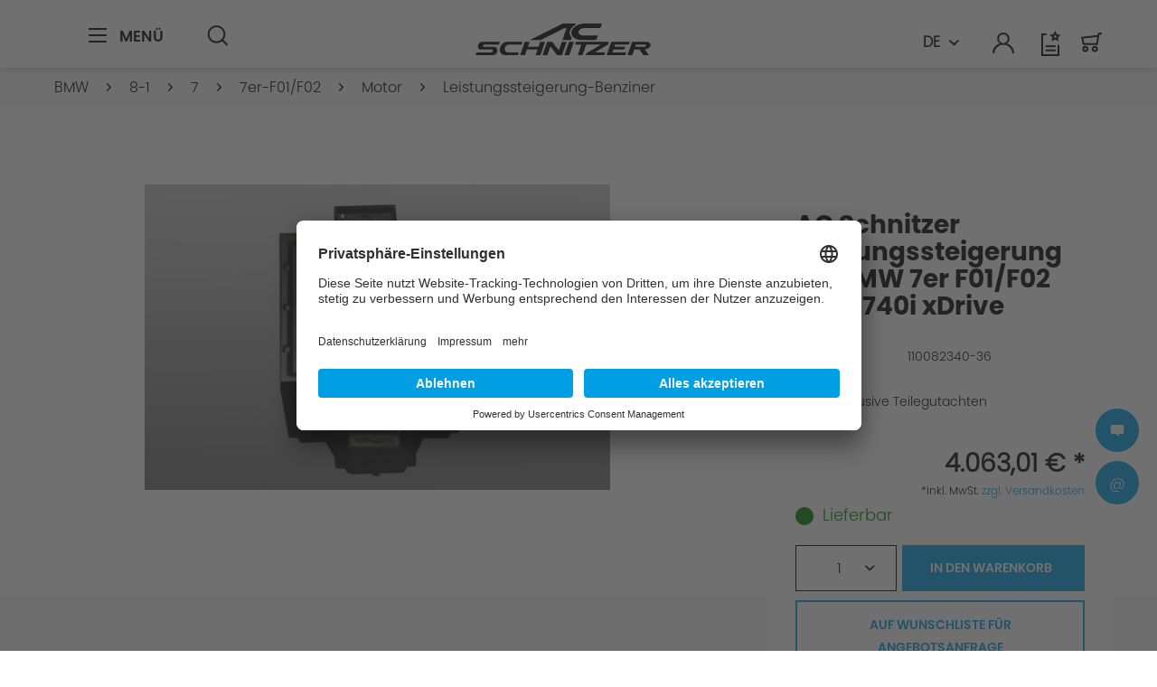

--- FILE ---
content_type: text/html; charset=UTF-8
request_url: https://www.ac-schnitzer.de/bmw/8-1/7/7er-f01f02/motor/leistungssteigerung-benziner/99/ac-schnitzer-leistungssteigerung-fuer-bmw-7er-f01/f02-740i-740i-xdrive/
body_size: 19244
content:
<!DOCTYPE html>
<html class="no-js" lang="de" itemscope="itemscope" itemtype="https://schema.org/WebPage">
<head>
<meta charset="utf-8">
<meta name="author" content="">
<meta name="robots" content="index,follow">
<meta name="revisit-after" content="15 days">
<meta name="keywords" content="">
<meta name="description" content="">
<meta name="facebook-domain-verification" content="d93my7p2vdfyrtiqdpjmc0cjzwhy6c">
<meta property="og:type" content="product">
<meta property="og:site_name" content="AC Schnitzer">
<meta property="og:url" content="https://www.ac-schnitzer.de/bmw/8-1/7/7er-f01f02/motor/leistungssteigerung-benziner/99/ac-schnitzer-leistungssteigerung-fuer-bmw-7er-f01/f02-740i-740i-xdrive/">
<meta property="og:title" content="AC Schnitzer Leistungssteigerung f&uuml;r BMW 7er F01/F02 740i, 740i xDrive">
<meta property="og:description" content="">
<meta property="og:image" content="https://ac-schnitzer-cdn.de/media/image/22/b7/21/110082340-36_0.jpg">
<meta property="product:brand" content="AC Schnitzer">
<meta property="product:price" content="4063,01">
<meta property="product:product_link" content="https://www.ac-schnitzer.de/bmw/8-1/7/7er-f01f02/motor/leistungssteigerung-benziner/99/ac-schnitzer-leistungssteigerung-fuer-bmw-7er-f01/f02-740i-740i-xdrive/">
<meta name="twitter:card" content="product">
<meta name="twitter:site" content="AC Schnitzer">
<meta name="twitter:title" content="AC Schnitzer Leistungssteigerung f&uuml;r BMW 7er F01/F02 740i, 740i xDrive">
<meta name="twitter:description" content="">
<meta name="twitter:image" content="https://ac-schnitzer-cdn.de/media/image/22/b7/21/110082340-36_0.jpg">
<meta itemprop="copyrightHolder" content="AC Schnitzer">
<meta itemprop="copyrightYear" content="2014">
<meta itemprop="isFamilyFriendly" content="True">
<meta itemprop="image" content="https://ac-schnitzer-cdn.de/media/vector/32/df/8c/ac-schnitzer-logo.svg">
<meta name="viewport" content="width=device-width, initial-scale=1.0">
<meta name="mobile-web-app-capable" content="yes">
<meta name="apple-mobile-web-app-title" content="AC Schnitzer">
<meta name="apple-mobile-web-app-capable" content="yes">
<meta name="apple-mobile-web-app-status-bar-style" content="default">
<link rel="alternate" hreflang="de" href="https://www.ac-schnitzer.de/bmw/8-1/7/7er-f01f02/motor/leistungssteigerung-benziner/99/ac-schnitzer-leistungssteigerung-fuer-bmw-7er-f01/f02-740i-740i-xdrive/">
<link rel="alternate" hreflang="en" href="https://www.ac-schnitzer.de/en/bmw/8-1/7/7er-f01f02/engine/performance-upgrade-petrol/99/ac-schnitzer-performance-upgrade-for-bmw-7-series-f01/f02-740i-740i-xdrive/">
<link rel="apple-touch-icon-precomposed" href="https://ac-schnitzer-cdn.de/media/unknown/aa/57/cb/favicon2ETs2vYGtmH5Q.ico">
<link rel="shortcut icon" href="https://ac-schnitzer-cdn.de/media/unknown/aa/57/cb/favicon2ETs2vYGtmH5Q.ico">
<meta name="msapplication-navbutton-color" content="#D9400B">
<meta name="application-name" content="AC Schnitzer">
<meta name="msapplication-starturl" content="https://www.ac-schnitzer.de/">
<meta name="msapplication-window" content="width=1024;height=768">
<meta name="msapplication-TileImage" content="https://ac-schnitzer-cdn.de/media/unknown/aa/57/cb/favicon2ETs2vYGtmH5Q.ico">
<meta name="msapplication-TileColor" content="#D9400B">
<meta name="theme-color" content="#D9400B">
<link rel="canonical" href="https://www.ac-schnitzer.de/bmw/8-1/7/7er-f01f02/motor/leistungssteigerung-benziner/99/ac-schnitzer-leistungssteigerung-fuer-bmw-7er-f01/f02-740i-740i-xdrive/">
<title itemprop="name">AC Schnitzer Leistungssteigerung f&uuml;r BMW 7er F01/F02 740i, 740i xDrive | Leistungssteigerung-Benziner | Motor | 7er-F01/F02 | 7 | 8-1 | BMW | AC Schnitzer</title>
<link href="/web/cache/1765278444_f942e62e90c4fa5d1797d14b31ac0b3a.css" media="all" rel="stylesheet" type="text/css">
<script>(function(w,d,s,l,i){w[l]=w[l]||[];w[l].push({'gtm.start':
new Date().getTime(),event:'gtm.js'});var f=d.getElementsByTagName(s)[0],
j=d.createElement(s),dl=l!='dataLayer'?'&l='+l:'';j.async=true;j.src=
'https://www.googletagmanager.com/gtm.js?id='+i+dl;f.parentNode.insertBefore(j,f);
})(window,document,'script','dataLayer','GTM-WMVBC98');</script>
</head>
<body class="is--ctl-detail is--act-index is--no-sidebar">
<noscript><iframe src="https://www.googletagmanager.com/ns.html?id=GTM-WMVBC98" height="0" width="0" style="display:none;visibility:hidden"></iframe></noscript>
<div class="page-wrap">
<noscript class="noscript-main">
<div class="alert is--warning">
<div class="alert--icon">
<i class="icon--element icon--warning"></i>
</div>
<div class="alert--content">
Um AC Schnitzer in vollem Umfang nutzen zu k&ouml;nnen, empfehlen wir Ihnen Javascript in Ihrem Browser zu aktiveren.
</div>
</div>
</noscript>
<header class="header-main is-header-anotherpage" id="acHeaderMain">
<div class="container header--navigation">
<div class="content-main--inner">
<nav class="shop--navigation block-group">
<ul class="navigation--list block-group" role="menubar">
<li class="navigation--entry entry--menu-left entry--search" role="menuitem" data-search="true" aria-haspopup="true" data-minlength="3">
<div class="entry--menu-left-container">
<a class="entry--link entry--trigger btn is--icon-left" href="#offcanvas--left" data-offcanvas="true" data-offcanvasselector=".sidebar-main" aria-label="Men&uuml;">
<svg xmlns="http://www.w3.org/2000/svg" width="24" height="24" viewbox="0 0 24 24">
<g transform="translate(-1591.5 -62.5)">
<path d="M20,1H0V-1H20Z" transform="translate(1591.5 63.5)"></path>
<path d="M20,1H0V-1H20Z" transform="translate(1591.5 70.5)"></path>
<path d="M20,1H0V-1H20Z" transform="translate(1591.5 77.5)"></path>
</g>
</svg>                                                    <span class="entry--menu-left-span">Men&uuml;</span>
</a>
</div>
<div class="entry--search-container search--desktop">
<a class="btn entry--link entry--trigger" href="#show-hide--search" title="Suche anzeigen / schlie&szlig;en" aria-label="Suche anzeigen / schlie&szlig;en">
<svg xmlns="http://www.w3.org/2000/svg" width="22.707" height="24" viewbox="0 0 22.707 24">
<path d="M4.886,6.3-.707.707.707-.707,6.3,4.886Z" transform="translate(16.407 16.407)" fill="#2b2b2b"></path>
<path d="M9.881,2a7.881,7.881,0,1,0,7.881,7.881A7.89,7.89,0,0,0,9.881,2m0-2A9.881,9.881,0,1,1,0,9.881,9.881,9.881,0,0,1,9.881,0Z" fill="#2b2b2b"></path>
</svg>
<span class="search--display">Suchen</span>
</a>
<div class="main-search--container">
<form action="/search" method="get" class="main-search--form">
<input type="search" name="sSearch" aria-label="Suchbegriff..." class="main-search--field" autocomplete="off" autocapitalize="off" placeholder="Suchbegriff..." maxlength="30">
<button type="submit" class="main-search--button" aria-label="Suchen">
<svg xmlns="http://www.w3.org/2000/svg" width="10" height="16" viewbox="0 0 6.676 10.525">
<g transform="translate(12.984 -5) rotate(90)">
<path d="M1743.55,104.309l-3.848-3.848-3.848,3.848-1.414-1.414,5.262-5.262,5.262,5.262Z" transform="translate(-1729.439 -91.325)"></path>
</g>
</svg>
<span class="main-search--text">Suchen</span>
</button>
<div class="form--ajax-loader">&nbsp;</div>
</form>
<div class="main-search--results"></div>
</div>
</div>
</li>
<li class="navigation--entry entry--logo-container">
<div class="logo-main block-group" role="banner">
<div class="logo--shop block">
<a class="logo--link" href="https://www.ac-schnitzer.de/" title="AC Schnitzer - zur Startseite wechseln">
<svg xmlns="http://www.w3.org/2000/svg" viewbox="0 0 193.616 35"><g transform="translate(-626.356 355)"><path d="M1051.735,552.362,1056.9,537.5h-5.3l-5.161,14.864Z" transform="translate(-321.769 -872.361)"></path><path d="M1232.732,540.608l-.87,2.506H1243.9l-1.08,3.111h-12.039l-1.05,3.025,15.19.043-1.065,3.068h-20.508l5.161-14.864h20.508l-1.08,3.111Z" transform="translate(-451.995 -872.361)"></path><path d="M882.9,537.5l-1.95,5.617H869.168l1.95-5.617h-5.3l-5.161,14.864h5.3l2.13-6.136h11.778l-2.13,6.136h5.3L888.2,537.5Z" transform="translate(-185.021 -872.361)"></path><path d="M1119.193,540.609l-16.553.013-4.076,11.74h-5.3l4.08-11.753h-7.2l1.08-3.111h36.6l-1.117,3.217-14.331,8.536h11.367l-1.08,3.111H1102.17l.706-2.034Z" transform="translate(-353.943 -872.361)"></path><path d="M987.171,557.544" transform="translate(-278.148 -887.163)"></path><path d="M1015.9,594.3" transform="translate(-299.296 -914.304)"></path><path d="M975.95,552.362l5.161-14.864h-5.3l-3.34,9.619-7.583-9.619h-5.3l-5.161,14.864h5.3l3.34-9.619,7.583,9.619Z" transform="translate(-254.041 -872.361)"></path><path d="M1086.525,478.778c-7.076,0-12.133-4.091-11.237-9.092s7.648-9.143,14.724-9.143h19.065l-1.751,5.042h-17.616c-3.192,0-6.134,1.845-6.538,4.1s1.876,4.1,5.068,4.1h16.238l-1.733,4.991Z" transform="translate(-342.934 -815.543)"></path><path d="M783.525,537.5A9.173,9.173,0,0,0,775,544.929c-.733,4.088,1.905,7.432,5.862,7.432h14.07l1.08-3.111H783.973a3.471,3.471,0,0,1-3.408-4.321,5.334,5.334,0,0,1,4.957-4.321h13.49l1.08-3.111Z" transform="translate(-121.881 -872.361)"></path><path d="M680.72,537.5h20.143l-1.08,3.111H683.37a1.449,1.449,0,0,0-1.244,1.253,1.052,1.052,0,0,0,.976,1.253l11.249.007c2.34,0,3.955,2.079,3.587,4.62a5.341,5.341,0,0,1-4.924,4.62H673.933l1.08-3.111h16.135a1.744,1.744,0,0,0,1.608-1.509,1.232,1.232,0,0,0-1.171-1.509l-12.194-.007c-1.953,0-3.2-1.964-2.768-4.364s2.38-4.364,4.333-4.364" transform="translate(-47.577 -872.361)"></path><path d="M951.133,462.006c-3.3,1.9-5.661,4.646-6.2,7.68a7.35,7.35,0,0,0,2.251,6.663l-.752,2.429h-9.646l4.59-13.222h-1.946s-26.46,13.222-26.747,13.222h-12.1c.287,0,36.794-18.235,36.794-18.235h14.051Z" transform="translate(-214.409 -815.543)"></path><path d="M1331.185,537.5h-15.3l-5.16,14.864h5.3l2.138-6.159h5.736l4.445,6.159h6.032l-4.494-6.2c2.992-.359,5.7-2.155,6.286-4.3C1336.824,539.461,1334.582,537.5,1331.185,537.5Zm-.092,4.364a2.2,2.2,0,0,1-2.116,1.253h-9.743l.87-2.506h9.558C1330.638,540.608,1331.282,541.172,1331.093,541.861Z" transform="translate(-516.31 -872.361)"></path></g></svg>
</a>
</div>
</div>
</li>
<li class="navigation--entry search--mobile" role="menuitem">
<div class="navigation--entry entry--account with-slt" role="menuitem" data-offcanvas="true" data-offcanvasselector=".account--dropdown-navigation">
<a href="https://www.ac-schnitzer.de/account" title="Mein Konto" aria-label="Mein Konto" class="is--icon-left entry--link account--link">
<svg xmlns="http://www.w3.org/2000/svg" width="23.996" height="24" viewbox="0 0 23.996 24">
<g transform="translate(-1673.001 -67)">
<g transform="translate(1674 68)">
<path d="M18621,19833a10.009,10.009,0,0,0-20,0h-2a11.372,11.372,0,0,1,3.523-8.232,12.058,12.058,0,0,1,4.383-2.7,6.62,6.62,0,0,1-2.8-5.379,6.894,6.894,0,0,1,13.781,0,6.62,6.62,0,0,1-2.8,5.379,12.041,12.041,0,0,1,4.383,2.7A11.38,11.38,0,0,1,18623,19833Zm-14.893-16.311A4.9,4.9,0,1,0,18611,19812,4.8,4.8,0,0,0,18606.109,19816.689Z" transform="translate(-18600 -19811)" fill="#2b2b2b"></path>
</g>
</g>
</svg>                                                                                                            <span class="account--display">
Mein Konto
</span>
</a>
</div>
</li>
<li class="navigation--entry entry--actions">
<div class="navigation-language-switch-container">

            <div class="top-bar--language navigation--entry">
            
                                    <form method="post" class="language--form">
                        
                            <div class="field--select">
                                                                    <div class="language--flag de_DE">DE</div>
                                                                
                                    <div class="select-field">
                                        <select name="__shop" class="language--select" data-auto-submit="true">
                                                                                            <option value="1" selected="selected">
                                                    DE
                                                </option>
                                                                                            <option value="3" >
                                                    EN
                                                </option>
                                                                                    </select>
                                    </div>
                                
                                <input type="hidden" name="__redirect" value="1">
                                
                            </div>
                        
                    </form>
                            
        </div>
    





</div>
<div class="navigation--entry entry--notepad" role="menuitem">
<a href="https://www.ac-schnitzer.de/note" title="Wunschliste" aria-label="Wunschliste">
<svg xmlns="http://www.w3.org/2000/svg" viewbox="0 0 24 28">
<g transform="translate(18571.556 19855.999)">
<path d="M397.362,324.843H377.409V299.819h5.764v2h-3.764v21.024h15.952V312.27h2Z" transform="translate(-18948.965 -20152.844)" fill="#2b2b2b"></path>
<path d="M11.24,1H0V-1H11.24Z" transform="translate(-18566.977 -19838.867)" fill="#2b2b2b"></path>
<path d="M11.24,1H0V-1H11.24Z" transform="translate(-18566.977 -19834.285)" fill="#2b2b2b"></path>
<path d="M401.94,298.043l-.574,1.163-1.284.187.929.906-.219,1.279,1.148-.6,1.148.6-.219-1.279.929-.906-1.284-.187-.574-1.163m0-4.519,1.9,3.854L408.1,298l-3.078,3,.727,4.236-3.8-2-3.8,2,.727-4.236-3.078-3,4.254-.618Z" transform="translate(-18958.16 -20149.523)"></path>
</g>
</svg>
</a>
</div>
<div class="navigation--entry entry--account with-slt" role="menuitem" data-offcanvas="true" data-offcanvasselector=".account--dropdown-navigation">
<a href="https://www.ac-schnitzer.de/account" title="Mein Konto" aria-label="Mein Konto" class="is--icon-left entry--link account--link">
<svg xmlns="http://www.w3.org/2000/svg" width="23.996" height="24" viewbox="0 0 23.996 24">
<g transform="translate(-1673.001 -67)">
<g transform="translate(1674 68)">
<path d="M18621,19833a10.009,10.009,0,0,0-20,0h-2a11.372,11.372,0,0,1,3.523-8.232,12.058,12.058,0,0,1,4.383-2.7,6.62,6.62,0,0,1-2.8-5.379,6.894,6.894,0,0,1,13.781,0,6.62,6.62,0,0,1-2.8,5.379,12.041,12.041,0,0,1,4.383,2.7A11.38,11.38,0,0,1,18623,19833Zm-14.893-16.311A4.9,4.9,0,1,0,18611,19812,4.8,4.8,0,0,0,18606.109,19816.689Z" transform="translate(-18600 -19811)" fill="#2b2b2b"></path>
</g>
</g>
</svg>                                    <span class="account--display">
Mein Konto
</span>
</a>
</div>
<div class="navigation--entry entry--cart" role="menuitem">
<a class="is--icon-left cart--link" href="https://www.ac-schnitzer.de/checkout/cart" title="Warenkorb" aria-label="Warenkorb">
<span class="cart--display">
Warenkorb
</span>
<span class="badge is--primary is--minimal cart--quantity is--hidden">0</span>
<svg xmlns="http://www.w3.org/2000/svg" width="24" height="24" viewbox="0 0 24 24">
<g transform="translate(-1941.919 -594.34)">
<g transform="translate(1943.138 595.333)">
<path d="M2.335-1A3.335,3.335,0,1,1-1,2.335,3.339,3.339,0,0,1,2.335-1Zm0,4.67A1.335,1.335,0,1,0,1,2.335,1.336,1.336,0,0,0,2.335,3.67Z" transform="translate(1.167 14.808)" fill="#2b2b2b"></path>
<path d="M2.335-1A3.335,3.335,0,1,1-1,2.335,3.339,3.339,0,0,1,2.335-1Zm0,4.67A1.335,1.335,0,1,0,1,2.335,1.336,1.336,0,0,0,2.335,3.67Z" transform="translate(11.676 14.808)" fill="#2b2b2b"></path>
<path d="M1960.328,606.506h-16.435l-1.973-8.877,18.251-1.986.4-2.331,4.245-.494.231,1.987-2.76.321Zm-14.831-2h13.146l1.174-6.812-15.46,1.682Z" transform="translate(-1943.138 -593.811)" fill="#2b2b2b"></path>
</g>
</g>
</svg>
<span class="cart--amount">
0,00&nbsp;&euro; *
</span>
</a>
<div class="ajax-loader">&nbsp;</div>
</div>
</li>
</ul>
</nav>
</div>
</div>
</header>
<div class="account--dropdown-navigation">
<div class="navigation--smartphone">
<div class="entry--close-off-canvas">
<a href="#close-account-menu" class="account--close-off-canvas" title="Men&uuml; schlie&szlig;en" aria-label="Men&uuml; schlie&szlig;en">
<i class="icon--cross"></i><span>Men&uuml; schlie&szlig;en</span>
</a>
</div>
</div>
<div class="account--menu is--rounded is--personalized">
<span class="navigation--headline">
Mein Konto
</span>
<div class="account--menu-container">
<ul class="sidebar--navigation navigation--list is--level0 show--active-items">
<li class="navigation--entry">
<span class="navigation--signin">
<a href="https://www.ac-schnitzer.de/account#hide-registration" class="blocked--link btn is--primary navigation--signin-btn" data-collapsetarget="#registration" data-action="close">
Anmelden
</a>
<span class="navigation--register">
oder
<a href="https://www.ac-schnitzer.de/account#show-registration" class="blocked--link" data-collapsetarget="#registration" data-action="open">
registrieren
</a>
</span>
</span>
</li>
<li>
<li class="navigation--entry">
<a href="https://www.ac-schnitzer.de/account" title="&Uuml;bersicht" class="navigation--link">
&Uuml;bersicht
</a>
</li>
<li class="navigation--entry">
<a href="https://www.ac-schnitzer.de/account/profile" title="Pers&ouml;nliche Daten" class="navigation--link" rel="nofollow">
Pers&ouml;nliche Daten
</a>
</li>
<li class="navigation--entry">
<a href="https://www.ac-schnitzer.de/address/index/sidebar/" title="Adressen" class="navigation--link" rel="nofollow">
Adressen
</a>
</li>
<li class="navigation--entry">
<a href="https://www.ac-schnitzer.de/account/payment" title="Zahlungsarten" class="navigation--link" rel="nofollow">
Zahlungsarten
</a>
</li>
<li class="navigation--entry">
<a href="https://www.ac-schnitzer.de/account/orders" title="Bestellhistorie" class="navigation--link" rel="nofollow">
Bestellhistorie
</a>
</li>
<li class="navigation--entry">
<a href="https://www.ac-schnitzer.de/note" title="Wunschliste" class="navigation--link" rel="nofollow">
Wunschliste
</a>
</li>
</ul>
</div>
<div class="account--menu-container">

            <div class="top-bar--language navigation--entry">
            
                                    <form method="post" class="language--form">
                        
                            <div class="field--select">
                                                                    <div class="language--flag de_DE">DE</div>
                                                                
                                    <div class="select-field">
                                        <select name="__shop" class="language--select" data-auto-submit="true">
                                                                                            <option value="1" selected="selected">
                                                    DE
                                                </option>
                                                                                            <option value="3" >
                                                    EN
                                                </option>
                                                                                    </select>
                                    </div>
                                
                                <input type="hidden" name="__redirect" value="1">
                                
                            </div>
                        
                    </form>
                            
        </div>
    





</div>
</div>
</div>
<div class="container--ajax-cart" data-collapse-cart="true" data-displaymode="offcanvas"></div>
<section class="content-main container block-group">
<nav class="content--breadcrumb block">
<div class="content-main--inner">
<ul class="breadcrumb--list" role="menu" itemscope itemtype="https://schema.org/BreadcrumbList">
<li role="menuitem" class="breadcrumb--entry" itemprop="itemListElement" itemscope itemtype="https://schema.org/ListItem">
<a class="breadcrumb--link" href="https://www.ac-schnitzer.de/bmw/" title="BMW" itemprop="item">
<link itemprop="url" href="https://www.ac-schnitzer.de/bmw/">
<span class="breadcrumb--title" itemprop="name">BMW</span>
</a>
<meta itemprop="position" content="0">
</li>
<li role="none" class="breadcrumb--separator">
<i class="icon--arrow-right"></i>
</li>
<li role="menuitem" class="breadcrumb--entry" itemprop="itemListElement" itemscope itemtype="https://schema.org/ListItem">
<a class="breadcrumb--link" href="https://www.ac-schnitzer.de/bmw/8-1/" title="8-1" itemprop="item">
<link itemprop="url" href="https://www.ac-schnitzer.de/bmw/8-1/">
<span class="breadcrumb--title" itemprop="name">8-1</span>
</a>
<meta itemprop="position" content="1">
</li>
<li role="none" class="breadcrumb--separator">
<i class="icon--arrow-right"></i>
</li>
<li role="menuitem" class="breadcrumb--entry" itemprop="itemListElement" itemscope itemtype="https://schema.org/ListItem">
<a class="breadcrumb--link" href="https://www.ac-schnitzer.de/bmw/8-1/7/" title="7" itemprop="item">
<link itemprop="url" href="https://www.ac-schnitzer.de/bmw/8-1/7/">
<span class="breadcrumb--title" itemprop="name">7</span>
</a>
<meta itemprop="position" content="2">
</li>
<li role="none" class="breadcrumb--separator">
<i class="icon--arrow-right"></i>
</li>
<li role="menuitem" class="breadcrumb--entry" itemprop="itemListElement" itemscope itemtype="https://schema.org/ListItem">
<a class="breadcrumb--link" href="https://www.ac-schnitzer.de/bmw/8-1/7/7er-f01f02/" title="7er-F01/F02" itemprop="item">
<link itemprop="url" href="https://www.ac-schnitzer.de/bmw/8-1/7/7er-f01f02/">
<span class="breadcrumb--title" itemprop="name">7er-F01/F02</span>
</a>
<meta itemprop="position" content="3">
</li>
<li role="none" class="breadcrumb--separator">
<i class="icon--arrow-right"></i>
</li>
<li role="menuitem" class="breadcrumb--entry" itemprop="itemListElement" itemscope itemtype="https://schema.org/ListItem">
<a class="breadcrumb--link" href="https://www.ac-schnitzer.de/bmw/8-1/7/7er-f01f02/motor/" title="Motor" itemprop="item">
<link itemprop="url" href="https://www.ac-schnitzer.de/bmw/8-1/7/7er-f01f02/motor/">
<span class="breadcrumb--title" itemprop="name">Motor</span>
</a>
<meta itemprop="position" content="4">
</li>
<li role="none" class="breadcrumb--separator">
<i class="icon--arrow-right"></i>
</li>
<li role="menuitem" class="breadcrumb--entry is--active" itemprop="itemListElement" itemscope itemtype="https://schema.org/ListItem">
<a class="breadcrumb--link" href="https://www.ac-schnitzer.de/bmw/8-1/7/7er-f01f02/motor/leistungssteigerung-benziner/" title="Leistungssteigerung-Benziner" itemprop="item">
<link itemprop="url" href="https://www.ac-schnitzer.de/bmw/8-1/7/7er-f01f02/motor/leistungssteigerung-benziner/">
<span class="breadcrumb--title" itemprop="name">Leistungssteigerung-Benziner</span>
</a>
<meta itemprop="position" content="5">
</li>
</ul>
</div>
</nav>
<aside class="sidebar-main off-canvas">
<div class="navigation--smartphone">
<ul class="navigation--list ">
<li class="navigation--entry entry--close-off-canvas">
<a href="#close-categories-menu" title="Men&uuml; schlie&szlig;en" class="navigation--link">
<i class="icon--cross"></i><span>Men&uuml; schlie&szlig;en</span>
</a>
<div class="logo-main block-group" role="banner">
<div class="logo--shop block">
<a class="logo--link" href="https://www.ac-schnitzer.de/" title="AC Schnitzer - zur Startseite wechseln">
<svg xmlns="http://www.w3.org/2000/svg" viewbox="0 0 193.616 35"><g transform="translate(-626.356 355)"><path d="M1051.735,552.362,1056.9,537.5h-5.3l-5.161,14.864Z" transform="translate(-321.769 -872.361)"></path><path d="M1232.732,540.608l-.87,2.506H1243.9l-1.08,3.111h-12.039l-1.05,3.025,15.19.043-1.065,3.068h-20.508l5.161-14.864h20.508l-1.08,3.111Z" transform="translate(-451.995 -872.361)"></path><path d="M882.9,537.5l-1.95,5.617H869.168l1.95-5.617h-5.3l-5.161,14.864h5.3l2.13-6.136h11.778l-2.13,6.136h5.3L888.2,537.5Z" transform="translate(-185.021 -872.361)"></path><path d="M1119.193,540.609l-16.553.013-4.076,11.74h-5.3l4.08-11.753h-7.2l1.08-3.111h36.6l-1.117,3.217-14.331,8.536h11.367l-1.08,3.111H1102.17l.706-2.034Z" transform="translate(-353.943 -872.361)"></path><path d="M987.171,557.544" transform="translate(-278.148 -887.163)"></path><path d="M1015.9,594.3" transform="translate(-299.296 -914.304)"></path><path d="M975.95,552.362l5.161-14.864h-5.3l-3.34,9.619-7.583-9.619h-5.3l-5.161,14.864h5.3l3.34-9.619,7.583,9.619Z" transform="translate(-254.041 -872.361)"></path><path d="M1086.525,478.778c-7.076,0-12.133-4.091-11.237-9.092s7.648-9.143,14.724-9.143h19.065l-1.751,5.042h-17.616c-3.192,0-6.134,1.845-6.538,4.1s1.876,4.1,5.068,4.1h16.238l-1.733,4.991Z" transform="translate(-342.934 -815.543)"></path><path d="M783.525,537.5A9.173,9.173,0,0,0,775,544.929c-.733,4.088,1.905,7.432,5.862,7.432h14.07l1.08-3.111H783.973a3.471,3.471,0,0,1-3.408-4.321,5.334,5.334,0,0,1,4.957-4.321h13.49l1.08-3.111Z" transform="translate(-121.881 -872.361)"></path><path d="M680.72,537.5h20.143l-1.08,3.111H683.37a1.449,1.449,0,0,0-1.244,1.253,1.052,1.052,0,0,0,.976,1.253l11.249.007c2.34,0,3.955,2.079,3.587,4.62a5.341,5.341,0,0,1-4.924,4.62H673.933l1.08-3.111h16.135a1.744,1.744,0,0,0,1.608-1.509,1.232,1.232,0,0,0-1.171-1.509l-12.194-.007c-1.953,0-3.2-1.964-2.768-4.364s2.38-4.364,4.333-4.364" transform="translate(-47.577 -872.361)"></path><path d="M951.133,462.006c-3.3,1.9-5.661,4.646-6.2,7.68a7.35,7.35,0,0,0,2.251,6.663l-.752,2.429h-9.646l4.59-13.222h-1.946s-26.46,13.222-26.747,13.222h-12.1c.287,0,36.794-18.235,36.794-18.235h14.051Z" transform="translate(-214.409 -815.543)"></path><path d="M1331.185,537.5h-15.3l-5.16,14.864h5.3l2.138-6.159h5.736l4.445,6.159h6.032l-4.494-6.2c2.992-.359,5.7-2.155,6.286-4.3C1336.824,539.461,1334.582,537.5,1331.185,537.5Zm-.092,4.364a2.2,2.2,0,0,1-2.116,1.253h-9.743l.87-2.506h9.558C1330.638,540.608,1331.282,541.172,1331.093,541.861Z" transform="translate(-516.31 -872.361)"></path></g></svg>
</a>
</div>
</div>
</li>
</ul>
<div class="back-categories-menu">
<i class="icon--arrow-left"></i>Zur&uuml;ck
</div>
<div class="mobile--switches">

            <div class="top-bar--language navigation--entry">
            
                                    <form method="post" class="language--form">
                        
                            <div class="field--select">
                                                                    <div class="language--flag de_DE">DE</div>
                                                                
                                    <div class="select-field">
                                        <select name="__shop" class="language--select" data-auto-submit="true">
                                                                                            <option value="1" selected="selected">
                                                    DE
                                                </option>
                                                                                            <option value="3" >
                                                    EN
                                                </option>
                                                                                    </select>
                                    </div>
                                
                                <input type="hidden" name="__redirect" value="1">
                                
                            </div>
                        
                    </form>
                            
        </div>
    





</div>
</div>
<div class="sidebar--categories-wrapper" data-subcategory-nav="true" data-maincategoryid="3" data-categoryid="5608" data-fetchurl="/widgets/listing/getCategory/categoryId/5608">
<div class="categories--headline navigation--headline">
Kategorien
</div>
<div class="sidebar--categories-navigation">
<div class="advanced-menu" data-hoverdelay="250">
<div class="menu--level--start">
<div class="menu--container
">
<div class="button-container menu--list-item">
<a href="https://www.ac-schnitzer.de/news/" class="button--category" aria-label="Zur Kategorie News" title="Zur Kategorie News">
News
</a>
<button aria-label="13" data-open-cat="13">
<i class="icon--plus3 icon--is-light"></i>
</button>
</div>
</div>
<div class="menu--container
menu--list-item-in-breadcrumb                ">
<div class="button-container menu--list-item">
<a href="https://www.ac-schnitzer.de/bmw/" class="button--category" aria-label="Zur Kategorie BMW" title="Zur Kategorie BMW">
BMW
</a>
<button aria-label="5436" data-open-cat="5436">
<i class="icon--plus3 icon--is-light"></i>
</button>
</div>
</div>
<div class="menu--container
">
<div class="button-container menu--list-item">
<a href="https://www.ac-schnitzer.de/mini/" class="button--category" aria-label="Zur Kategorie MINI" title="Zur Kategorie MINI">
MINI
</a>
<button aria-label="5505" data-open-cat="5505">
<i class="icon--plus3 icon--is-light"></i>
</button>
</div>
</div>
<div class="menu--container
">
<div class="button-container menu--list-item">
<a href="https://www.ac-schnitzer.de/toyota/" class="button--category" aria-label="Zur Kategorie TOYOTA" title="Zur Kategorie TOYOTA">
TOYOTA
</a>
<button aria-label="5428" data-open-cat="5428">
<i class="icon--plus3 icon--is-light"></i>
</button>
</div>
</div>
<div class="menu--container
">
<div class="button-container menu--list-item">
<a href="https://www.ac-schnitzer.de/felgen/" class="button--category" aria-label="Zur Kategorie Felgen" title="Zur Kategorie Felgen">
Felgen
</a>
<button aria-label="7262" data-open-cat="7262">
<i class="icon--plus3 icon--is-light"></i>
</button>
</div>
</div>
<div class="menu--container
">
<div class="button-container menu--list-item">
<a href="https://www.ac-schnitzer.de/motor/" class="button--category" aria-label="Zur Kategorie Motor" title="Zur Kategorie Motor">
Motor
</a>
<button aria-label="7365" data-open-cat="7365">
<i class="icon--plus3 icon--is-light"></i>
</button>
</div>
</div>
<div class="menu--container
">
<div class="button-container menu--list-item">
<a href="https://www.ac-schnitzer.de/auspuff/" class="button--category" aria-label="Zur Kategorie Auspuff" title="Zur Kategorie Auspuff">
Auspuff
</a>
<button aria-label="7415" data-open-cat="7415">
<i class="icon--plus3 icon--is-light"></i>
</button>
</div>
</div>
<div class="menu--container
">
<div class="button-container menu--list-item">
<a href="https://www.ac-schnitzer.de/fahrwerk/" class="button--category" aria-label="Zur Kategorie Fahrwerk" title="Zur Kategorie Fahrwerk">
Fahrwerk
</a>
<button aria-label="7416" data-open-cat="7416">
<i class="icon--plus3 icon--is-light"></i>
</button>
</div>
</div>
<div class="menu--container
">
<div class="button-container menu--list-item">
<a href="https://www.ac-schnitzer.de/accessoires/" class="button--category" aria-label="Zur Kategorie Accessoires" title="Zur Kategorie Accessoires">
Accessoires
</a>
<button aria-label="5618" data-open-cat="5618">
<i class="icon--plus3 icon--is-light"></i>
</button>
</div>
</div>
<div class="menu--container
">
<div class="button-container menu--list-item">
<a href="https://www.ac-schnitzer.de/aerodynamik/" class="button--category" aria-label="Zur Kategorie Aerodynamik" title="Zur Kategorie Aerodynamik">
Aerodynamik
</a>
<button aria-label="7417" data-open-cat="7417">
<i class="icon--plus3 icon--is-light"></i>
</button>
</div>
</div>
<div class="menu--container
">
<div class="button-container menu--list-item">
<a href="https://automobile-kohl.dotzilla-web.de/Fahrzeugsuche/Fahrzeugliste?ver=ac" class="button--category" aria-label="Zur Kategorie Automarkt" title="Zur Kategorie Automarkt" target="_blank" rel="nofollow noopener">
Automarkt
</a>
</div>
</div>
<div class="menu--container
">
<div class="button-container menu--list-item">
<a href="https://www.ac-schnitzer.de/konzeptfahrzeuge/" class="button--category" aria-label="Zur Kategorie Konzeptfahrzeuge" title="Zur Kategorie Konzeptfahrzeuge">
Konzeptfahrzeuge
</a>
</div>
</div>
<div class="menu--container
">
<div class="button-container menu--list-item">
<a href="https://www.ac-schnitzer.de/haendlersuche/" class="button--category" aria-label="Zur Kategorie H&auml;ndlersuche" title="Zur Kategorie H&auml;ndlersuche">
H&auml;ndlersuche
</a>
</div>
</div>
<div class="menu--container
">
<div class="button-container menu--list-item">
<a href="https://www.ac-schnitzer.de/service/" class="button--category" aria-label="Zur Kategorie Service" title="Zur Kategorie Service">
Service
</a>
<button aria-label="5171" data-open-cat="5171">
<i class="icon--plus3 icon--is-light"></i>
</button>
</div>
</div>
<div class="menu--container
">
<div class="button-container menu--list-item">
<a href="https://www.ac-schnitzer.de/ueber-uns/" class="button--category" aria-label="Zur Kategorie &Uuml;ber uns" title="Zur Kategorie &Uuml;ber uns">
&Uuml;ber uns
</a>
<button aria-label="5164" data-open-cat="5164">
<i class="icon--plus3 icon--is-light"></i>
</button>
</div>
</div>
<div class="menu--container
">
<div class="button-container menu--list-item">
<a href="https://acschnitzer.shop/" class="button--category" aria-label="Zur Kategorie Motorrad Technik" title="Zur Kategorie Motorrad Technik" target="_blank" rel="nofollow noopener">
Motorrad Technik
</a>
</div>
</div>
<div class="menu--container menu--actions">
<div class="button-container">
<div class="action--item item--language">

            <div class="top-bar--language navigation--entry">
            
                                    <form method="post" class="language--form">
                        
                            <div class="field--select">
                                                                    <div class="language--flag de_DE">DE</div>
                                                                
                                    <div class="select-field">
                                        <select name="__shop" class="language--select" data-auto-submit="true">
                                                                                            <option value="1" selected="selected">
                                                    DE
                                                </option>
                                                                                            <option value="3" >
                                                    EN
                                                </option>
                                                                                    </select>
                                    </div>
                                
                                <input type="hidden" name="__redirect" value="1">
                                
                            </div>
                        
                    </form>
                            
        </div>
    





</div>
<div class="action--item item--search" data-search="true" aria-haspopup="true" data-minlength="3">
<div class="entry--search-container ">
<a class="btn entry--link entry--trigger" href="#show-hide--search" title="Suche anzeigen / schlie&szlig;en" aria-label="Suche anzeigen / schlie&szlig;en">
<svg xmlns="http://www.w3.org/2000/svg" width="22.707" height="24" viewbox="0 0 22.707 24">
<path d="M4.886,6.3-.707.707.707-.707,6.3,4.886Z" transform="translate(16.407 16.407)" fill="#2b2b2b"></path>
<path d="M9.881,2a7.881,7.881,0,1,0,7.881,7.881A7.89,7.89,0,0,0,9.881,2m0-2A9.881,9.881,0,1,1,0,9.881,9.881,9.881,0,0,1,9.881,0Z" fill="#2b2b2b"></path>
</svg>
<span class="search--display">Suchen</span>
</a>
<div class="main-search--container">
<form action="/search" method="get" class="main-search--form">
<input type="search" name="sSearch" aria-label="Suchbegriff..." class="main-search--field" autocomplete="off" autocapitalize="off" placeholder="Suchbegriff..." maxlength="30">
<button type="submit" class="main-search--button" aria-label="Suchen">
<svg xmlns="http://www.w3.org/2000/svg" width="10" height="16" viewbox="0 0 6.676 10.525">
<g transform="translate(12.984 -5) rotate(90)">
<path d="M1743.55,104.309l-3.848-3.848-3.848,3.848-1.414-1.414,5.262-5.262,5.262,5.262Z" transform="translate(-1729.439 -91.325)"></path>
</g>
</svg>
<span class="main-search--text">Suchen</span>
</button>
<div class="form--ajax-loader">&nbsp;</div>
</form>
<div class="main-search--results"></div>
</div>
</div>
</div>
<div class="action--item item--wishlist">
<a href="https://www.ac-schnitzer.de/note" title="Wunschliste" aria-label="Wunschliste">
<svg xmlns="http://www.w3.org/2000/svg" viewbox="0 0 24 28">
<g transform="translate(18571.556 19855.999)">
<path d="M397.362,324.843H377.409V299.819h5.764v2h-3.764v21.024h15.952V312.27h2Z" transform="translate(-18948.965 -20152.844)" fill="#2b2b2b"></path>
<path d="M11.24,1H0V-1H11.24Z" transform="translate(-18566.977 -19838.867)" fill="#2b2b2b"></path>
<path d="M11.24,1H0V-1H11.24Z" transform="translate(-18566.977 -19834.285)" fill="#2b2b2b"></path>
<path d="M401.94,298.043l-.574,1.163-1.284.187.929.906-.219,1.279,1.148-.6,1.148.6-.219-1.279.929-.906-1.284-.187-.574-1.163m0-4.519,1.9,3.854L408.1,298l-3.078,3,.727,4.236-3.8-2-3.8,2,.727-4.236-3.078-3,4.254-.618Z" transform="translate(-18958.16 -20149.523)"></path>
</g>
</svg>
</a>
</div>
<div class="action--item item--cart">
<a class="is--icon-left cart--link" href="https://www.ac-schnitzer.de/checkout/cart" title="Warenkorb" aria-label="Warenkorb">
<span class="cart--display">
Warenkorb
</span>
<span class="badge is--primary is--minimal cart--quantity is--hidden">0</span>
<svg xmlns="http://www.w3.org/2000/svg" width="24" height="24" viewbox="0 0 24 24">
<g transform="translate(-1941.919 -594.34)">
<g transform="translate(1943.138 595.333)">
<path d="M2.335-1A3.335,3.335,0,1,1-1,2.335,3.339,3.339,0,0,1,2.335-1Zm0,4.67A1.335,1.335,0,1,0,1,2.335,1.336,1.336,0,0,0,2.335,3.67Z" transform="translate(1.167 14.808)" fill="#2b2b2b"></path>
<path d="M2.335-1A3.335,3.335,0,1,1-1,2.335,3.339,3.339,0,0,1,2.335-1Zm0,4.67A1.335,1.335,0,1,0,1,2.335,1.336,1.336,0,0,0,2.335,3.67Z" transform="translate(11.676 14.808)" fill="#2b2b2b"></path>
<path d="M1960.328,606.506h-16.435l-1.973-8.877,18.251-1.986.4-2.331,4.245-.494.231,1.987-2.76.321Zm-14.831-2h13.146l1.174-6.812-15.46,1.682Z" transform="translate(-1943.138 -593.811)" fill="#2b2b2b"></path>
</g>
</g>
</svg>
<span class="cart--amount">
0,00&nbsp;&euro; *
</span>
</a>
<div class="ajax-loader">&nbsp;</div>
</div>
</div>
</div>
</div>
<ul class="menu--list menu--level-0" data-cat-name="News" data-level="0" data-cat="13" style="display:none">
<li class="menu--list-item item--level-0  ">
<a href="https://www.ac-schnitzer.de/news/ac6-flowforming/" class="menu--list-item-link menu--list-item-link--0" aria-label="AC6 Flowforming" title="AC6 Flowforming" data-open-cat="7599">
AC6 Flowforming
</a>
</li>
<li class="menu--list-item item--level-0  ">
<a href="https://www.ac-schnitzer.de/news/mi3-felgen/" class="menu--list-item-link menu--list-item-link--0" aria-label="MI3 Felgen" title="MI3 Felgen" data-open-cat="7509">
MI3 Felgen
</a>
</li>
<li class="menu--list-item item--level-0  ">
<a href="https://www.ac-schnitzer.de/news/track-days/" class="menu--list-item-link menu--list-item-link--0" aria-label="Track Days" title="Track Days" data-open-cat="5200">
Track Days
</a>
</li>
</ul>
<ul class="menu--list menu--level-0" data-cat-name="BMW" data-level="0" data-cat="5436" style="display:none">
<li class="menu--list-item item--level-0  ">
<div class="menu--list-item-link menu--list-item-link--0" aria-label="i" title="i" data-open-cat="5874">
i
<i class="icon--plus3 icon--is-light"></i>
</div>
</li>
<li class="menu--list-item item--level-0  ">
<div class="menu--list-item-link menu--list-item-link--0" aria-label="X" title="X" data-open-cat="5461">
X
<i class="icon--plus3 icon--is-light"></i>
</div>
</li>
<li class="menu--list-item item--level-0  ">
<div class="menu--list-item-link menu--list-item-link--0" aria-label="M" title="M" data-open-cat="5523">
M
<i class="icon--plus3 icon--is-light"></i>
</div>
</li>
<li class="menu--list-item item--level-0  menu--list-item-in-breadcrumb">
<div class="menu--list-item-link menu--list-item-link--0" aria-label="8-1" title="8-1" data-open-cat="5437">
8-1
<i class="icon--plus3 icon--is-light"></i>
</div>
</li>
<li class="menu--list-item item--level-0  ">
<div class="menu--list-item-link menu--list-item-link--0" aria-label="Z" title="Z" data-open-cat="5572">
Z
<i class="icon--plus3 icon--is-light"></i>
</div>
</li>
</ul>
<ul class="menu--list menu--level-1" data-cat-name="i" data-level="1" data-cat="5874" style="display:none">
<li class="menu--list-item item--level-1 is--main-category">
i
</li>
<li class="menu--list-item item--level-1 button-container ">
<a href="https://www.ac-schnitzer.de/bmw/i/ix3/ix3-g08/" class="button--category" aria-label="Zur Kategorie iX3" title="Zur Kategorie iX3">
iX3
</a>
<button aria-label="6022" data-open-cat="6022">
<i class="icon--plus3 icon--is-light"></i>
</button>
</li>
<li class="menu--list-item item--level-1 button-container ">
<a href="https://www.ac-schnitzer.de/bmw/i/i8/i8-i12i15/" class="button--category" aria-label="Zur Kategorie i8" title="Zur Kategorie i8">
i8
</a>
<button aria-label="5980" data-open-cat="5980">
<i class="icon--plus3 icon--is-light"></i>
</button>
</li>
<li class="menu--list-item item--level-1 button-container ">
<a href="https://www.ac-schnitzer.de/bmw/i/i5/i5-g60g61/" class="button--category" aria-label="Zur Kategorie i5" title="Zur Kategorie i5">
i5
</a>
<button aria-label="7094" data-open-cat="7094">
<i class="icon--plus3 icon--is-light"></i>
</button>
</li>
<li class="menu--list-item item--level-1 button-container ">
<a href="https://www.ac-schnitzer.de/bmw/i/i4/i4-g26/" class="button--category" aria-label="Zur Kategorie i4" title="Zur Kategorie i4">
i4
</a>
<button aria-label="5875" data-open-cat="5875">
<i class="icon--plus3 icon--is-light"></i>
</button>
</li>
<li class="menu--list-item item--level-1 button-container ">
<a href="https://www.ac-schnitzer.de/bmw/i/i3/i3-i01/" class="button--category" aria-label="Zur Kategorie i3" title="Zur Kategorie i3">
i3
</a>
<button aria-label="5896" data-open-cat="5896">
<i class="icon--plus3 icon--is-light"></i>
</button>
</li>
</ul>
<ul class="menu--list menu--level-2" data-cat-name="iX3" data-level="2" data-cat="6022" style="display:none">
<li class="menu--list-item item--level-2 is--main-category">
iX3
</li>
<li class="menu--list-item item--level-2  ">
<a href="https://www.ac-schnitzer.de/bmw/i/ix3/ix3-g08/" class="menu--list-item-link" aria-label="iX3-G08" title="iX3-G08" data-open-cat="6023">
iX3-G08
</a>
</li>
</ul>
<ul class="menu--list menu--level-2" data-cat-name="i8" data-level="2" data-cat="5980" style="display:none">
<li class="menu--list-item item--level-2 is--main-category">
i8
</li>
<li class="menu--list-item item--level-2  ">
<a href="https://www.ac-schnitzer.de/bmw/i/i8/i8-i12i15/" class="menu--list-item-link" aria-label="i8-I12/I15" title="i8-I12/I15" data-open-cat="5981">
i8-I12/I15
</a>
</li>
</ul>
<ul class="menu--list menu--level-2" data-cat-name="i5" data-level="2" data-cat="7094" style="display:none">
<li class="menu--list-item item--level-2 is--main-category">
i5
</li>
<li class="menu--list-item item--level-2  ">
<a href="https://www.ac-schnitzer.de/bmw/i/i5/i5-g60g61/" class="menu--list-item-link" aria-label="i5-G60/G61" title="i5-G60/G61" data-open-cat="7095">
i5-G60/G61
</a>
</li>
</ul>
<ul class="menu--list menu--level-2" data-cat-name="i4" data-level="2" data-cat="5875" style="display:none">
<li class="menu--list-item item--level-2 is--main-category">
i4
</li>
<li class="menu--list-item item--level-2  ">
<a href="https://www.ac-schnitzer.de/bmw/i/i4/i4-g26/" class="menu--list-item-link" aria-label="i4-G26" title="i4-G26" data-open-cat="5876">
i4-G26
</a>
</li>
</ul>
<ul class="menu--list menu--level-2" data-cat-name="i3" data-level="2" data-cat="5896" style="display:none">
<li class="menu--list-item item--level-2 is--main-category">
i3
</li>
<li class="menu--list-item item--level-2  ">
<a href="https://www.ac-schnitzer.de/bmw/i/i3/i3-i01/" class="menu--list-item-link" aria-label="i3-I01" title="i3-I01" data-open-cat="5897">
i3-I01
</a>
</li>
</ul>
<ul class="menu--list menu--level-1" data-cat-name="X" data-level="1" data-cat="5461" style="display:none">
<li class="menu--list-item item--level-1 is--main-category">
X
</li>
<li class="menu--list-item item--level-1 button-container ">
<a href="https://www.ac-schnitzer.de/bmw/x/x7/" class="button--category" aria-label="Zur Kategorie X7" title="Zur Kategorie X7">
X7
</a>
<button aria-label="7145" data-open-cat="7145">
<i class="icon--plus3 icon--is-light"></i>
</button>
</li>
<li class="menu--list-item item--level-1 button-container ">
<a href="https://www.ac-schnitzer.de/bmw/x/x6/" class="button--category" aria-label="Zur Kategorie X6" title="Zur Kategorie X6">
X6
</a>
<button aria-label="5614" data-open-cat="5614">
<i class="icon--plus3 icon--is-light"></i>
</button>
</li>
<li class="menu--list-item item--level-1 button-container ">
<a href="https://www.ac-schnitzer.de/bmw/x/x5/" class="button--category" aria-label="Zur Kategorie X5" title="Zur Kategorie X5">
X5
</a>
<button aria-label="5610" data-open-cat="5610">
<i class="icon--plus3 icon--is-light"></i>
</button>
</li>
<li class="menu--list-item item--level-1 button-container ">
<a href="https://www.ac-schnitzer.de/bmw/x/x4/" class="button--category" aria-label="Zur Kategorie X4" title="Zur Kategorie X4">
X4
</a>
<button aria-label="5466" data-open-cat="5466">
<i class="icon--plus3 icon--is-light"></i>
</button>
</li>
<li class="menu--list-item item--level-1 button-container ">
<a href="https://www.ac-schnitzer.de/bmw/x/x3/" class="button--category" aria-label="Zur Kategorie X3" title="Zur Kategorie X3">
X3
</a>
<button aria-label="5462" data-open-cat="5462">
<i class="icon--plus3 icon--is-light"></i>
</button>
</li>
<li class="menu--list-item item--level-1 button-container ">
<a href="https://www.ac-schnitzer.de/bmw/x/x2/" class="button--category" aria-label="Zur Kategorie X2" title="Zur Kategorie X2">
X2
</a>
<button aria-label="5728" data-open-cat="5728">
<i class="icon--plus3 icon--is-light"></i>
</button>
</li>
<li class="menu--list-item item--level-1 button-container ">
<a href="https://www.ac-schnitzer.de/bmw/x/x1/" class="button--category" aria-label="Zur Kategorie X1" title="Zur Kategorie X1">
X1
</a>
<button aria-label="5624" data-open-cat="5624">
<i class="icon--plus3 icon--is-light"></i>
</button>
</li>
</ul>
<ul class="menu--list menu--level-2" data-cat-name="X7" data-level="2" data-cat="7145" style="display:none">
<li class="menu--list-item item--level-2 is--main-category">
X7
</li>
<li class="menu--list-item item--level-2  ">
<a href="https://www.ac-schnitzer.de/bmw/x/x7/x7-g07/" class="menu--list-item-link" aria-label="X7-G07" title="X7-G07" data-open-cat="7146">
X7-G07
</a>
</li>
</ul>
<ul class="menu--list menu--level-2" data-cat-name="X6" data-level="2" data-cat="5614" style="display:none">
<li class="menu--list-item item--level-2 is--main-category">
X6
</li>
<li class="menu--list-item item--level-2  ">
<a href="https://www.ac-schnitzer.de/bmw/x/x6/x6-g06-lci/" class="menu--list-item-link" aria-label="X6-G06-LCI" title="X6-G06-LCI" data-open-cat="7063">
X6-G06-LCI
</a>
</li>
<li class="menu--list-item item--level-2  ">
<a href="https://www.ac-schnitzer.de/bmw/x/x6/x6-g06/" class="menu--list-item-link" aria-label="X6-G06" title="X6-G06" data-open-cat="5856">
X6-G06
</a>
</li>
<li class="menu--list-item item--level-2  ">
<a href="https://www.ac-schnitzer.de/bmw/x/x6/x6-f16/" class="menu--list-item-link" aria-label="X6-F16" title="X6-F16" data-open-cat="5615">
X6-F16
</a>
</li>
<li class="menu--list-item item--level-2  ">
<a href="https://www.ac-schnitzer.de/bmw/m/x6m/x6m-f96/" class="menu--list-item-link" aria-label="X6M-F96" title="X6M-F96" data-open-cat="6964">
X6M-F96
</a>
</li>
<li class="menu--list-item item--level-2  ">
<a href="https://www.ac-schnitzer.de/bmw/m/x6m/x6m-f86/" class="menu--list-item-link" aria-label="X6M-F86" title="X6M-F86" data-open-cat="6965">
X6M-F86
</a>
</li>
</ul>
<ul class="menu--list menu--level-2" data-cat-name="X5" data-level="2" data-cat="5610" style="display:none">
<li class="menu--list-item item--level-2 is--main-category">
X5
</li>
<li class="menu--list-item item--level-2  ">
<a href="https://www.ac-schnitzer.de/bmw/x/x5/x5-g05-lci/" class="menu--list-item-link" aria-label="X5-G05-LCI" title="X5-G05-LCI" data-open-cat="7060">
X5-G05-LCI
</a>
</li>
<li class="menu--list-item item--level-2  ">
<a href="https://www.ac-schnitzer.de/bmw/x/x5/x5-g05/" class="menu--list-item-link" aria-label="X5-G05" title="X5-G05" data-open-cat="5640">
X5-G05
</a>
</li>
<li class="menu--list-item item--level-2  ">
<a href="https://www.ac-schnitzer.de/bmw/x/x5/x5-f15/" class="menu--list-item-link" aria-label="X5-F15" title="X5-F15" data-open-cat="5611">
X5-F15
</a>
</li>
<li class="menu--list-item item--level-2  ">
<a href="https://www.ac-schnitzer.de/bmw/m/x5m/x5m-f95/" class="menu--list-item-link" aria-label="X5M-F95" title="X5M-F95" data-open-cat="6962">
X5M-F95
</a>
</li>
<li class="menu--list-item item--level-2  ">
<a href="https://www.ac-schnitzer.de/bmw/m/x5m/x5m-f85/" class="menu--list-item-link" aria-label="X5M-F85" title="X5M-F85" data-open-cat="6963">
X5M-F85
</a>
</li>
</ul>
<ul class="menu--list menu--level-2" data-cat-name="X4" data-level="2" data-cat="5466" style="display:none">
<li class="menu--list-item item--level-2 is--main-category">
X4
</li>
<li class="menu--list-item item--level-2  ">
<a href="https://www.ac-schnitzer.de/bmw/x/x4/x4-g02/" class="menu--list-item-link" aria-label="X4-G02" title="X4-G02" data-open-cat="5495">
X4-G02
</a>
</li>
<li class="menu--list-item item--level-2  ">
<a href="https://www.ac-schnitzer.de/bmw/x/x4/x4-f26/" class="menu--list-item-link" aria-label="X4-F26" title="X4-F26" data-open-cat="5467">
X4-F26
</a>
</li>
<li class="menu--list-item item--level-2  ">
<a href="https://www.ac-schnitzer.de/bmw/m/x4m/x4m-f98/" class="menu--list-item-link" aria-label="X4M-F98" title="X4M-F98" data-open-cat="6961">
X4M-F98
</a>
</li>
</ul>
<ul class="menu--list menu--level-2" data-cat-name="X3" data-level="2" data-cat="5462" style="display:none">
<li class="menu--list-item item--level-2 is--main-category">
X3
</li>
<li class="menu--list-item item--level-2  ">
<a href="https://www.ac-schnitzer.de/bmw/x/x3/x3-g45/" class="menu--list-item-link" aria-label="X3-G45" title="X3-G45" data-open-cat="7486">
X3-G45
</a>
</li>
<li class="menu--list-item item--level-2  ">
<a href="https://www.ac-schnitzer.de/bmw/x/x3/x3-g01/" class="menu--list-item-link" aria-label="X3-G01" title="X3-G01" data-open-cat="5473">
X3-G01
</a>
</li>
<li class="menu--list-item item--level-2  ">
<a href="https://www.ac-schnitzer.de/bmw/x/x3/x3-f25/" class="menu--list-item-link" aria-label="X3-F25" title="X3-F25" data-open-cat="5463">
X3-F25
</a>
</li>
<li class="menu--list-item item--level-2  ">
<a href="https://www.ac-schnitzer.de/bmw/m/x3m/x3m-f97/" class="menu--list-item-link" aria-label="X3M-F97" title="X3M-F97" data-open-cat="6949">
X3M-F97
</a>
</li>
<li class="menu--list-item item--level-2  ">
<a href="https://www.ac-schnitzer.de/bmw/i/ix3/ix3-g08/" class="menu--list-item-link" aria-label="iX3-G08" title="iX3-G08" data-open-cat="6959">
iX3-G08
</a>
</li>
</ul>
<ul class="menu--list menu--level-2" data-cat-name="X2" data-level="2" data-cat="5728" style="display:none">
<li class="menu--list-item item--level-2 is--main-category">
X2
</li>
<li class="menu--list-item item--level-2  ">
<a href="https://www.ac-schnitzer.de/bmw/x/x2/x2-u10/" class="menu--list-item-link" aria-label="X2-U10" title="X2-U10" data-open-cat="7432">
X2-U10
</a>
</li>
<li class="menu--list-item item--level-2  ">
<a href="https://www.ac-schnitzer.de/bmw/x/x2/x2-f39/" class="menu--list-item-link" aria-label="X2-F39" title="X2-F39" data-open-cat="5729">
X2-F39
</a>
</li>
</ul>
<ul class="menu--list menu--level-2" data-cat-name="X1" data-level="2" data-cat="5624" style="display:none">
<li class="menu--list-item item--level-2 is--main-category">
X1
</li>
<li class="menu--list-item item--level-2  ">
<a href="https://www.ac-schnitzer.de/bmw/x/x1/x1-u11/" class="menu--list-item-link" aria-label="X1-U11" title="X1-U11" data-open-cat="7619">
X1-U11
</a>
</li>
<li class="menu--list-item item--level-2  ">
<a href="https://www.ac-schnitzer.de/bmw/x/x1/x1-f48/" class="menu--list-item-link" aria-label="X1-F48" title="X1-F48" data-open-cat="5625">
X1-F48
</a>
</li>
</ul>
<ul class="menu--list menu--level-1" data-cat-name="M" data-level="1" data-cat="5523" style="display:none">
<li class="menu--list-item item--level-1 is--main-category">
M
</li>
<li class="menu--list-item item--level-1 button-container ">
<a href="https://www.ac-schnitzer.de/bmw/m/xm/" class="button--category" aria-label="Zur Kategorie XM" title="Zur Kategorie XM">
XM
</a>
<button aria-label="7158" data-open-cat="7158">
<i class="icon--plus3 icon--is-light"></i>
</button>
</li>
<li class="menu--list-item item--level-1 button-container ">
<a href="https://www.ac-schnitzer.de/bmw/m/x6m/" class="button--category" aria-label="Zur Kategorie X6M" title="Zur Kategorie X6M">
X6M
</a>
<button aria-label="5540" data-open-cat="5540">
<i class="icon--plus3 icon--is-light"></i>
</button>
</li>
<li class="menu--list-item item--level-1 button-container ">
<a href="https://www.ac-schnitzer.de/bmw/m/x5m/" class="button--category" aria-label="Zur Kategorie X5M" title="Zur Kategorie X5M">
X5M
</a>
<button aria-label="5536" data-open-cat="5536">
<i class="icon--plus3 icon--is-light"></i>
</button>
</li>
<li class="menu--list-item item--level-1 button-container ">
<a href="https://www.ac-schnitzer.de/bmw/m/x4m/" class="button--category" aria-label="Zur Kategorie X4M" title="Zur Kategorie X4M">
X4M
</a>
<button aria-label="5558" data-open-cat="5558">
<i class="icon--plus3 icon--is-light"></i>
</button>
</li>
<li class="menu--list-item item--level-1 button-container ">
<a href="https://www.ac-schnitzer.de/bmw/m/x3m/" class="button--category" aria-label="Zur Kategorie X3M" title="Zur Kategorie X3M">
X3M
</a>
<button aria-label="5562" data-open-cat="5562">
<i class="icon--plus3 icon--is-light"></i>
</button>
</li>
<li class="menu--list-item item--level-1 button-container ">
<a href="https://www.ac-schnitzer.de/bmw/m/m8/" class="button--category" aria-label="Zur Kategorie M8" title="Zur Kategorie M8">
M8
</a>
<button aria-label="5551" data-open-cat="5551">
<i class="icon--plus3 icon--is-light"></i>
</button>
</li>
<li class="menu--list-item item--level-1 button-container ">
<a href="https://www.ac-schnitzer.de/bmw/m/m5/" class="button--category" aria-label="Zur Kategorie M5" title="Zur Kategorie M5">
M5
</a>
<button aria-label="5547" data-open-cat="5547">
<i class="icon--plus3 icon--is-light"></i>
</button>
</li>
<li class="menu--list-item item--level-1 button-container ">
<a href="https://www.ac-schnitzer.de/bmw/m/m4/" class="button--category" aria-label="Zur Kategorie M4" title="Zur Kategorie M4">
M4
</a>
<button aria-label="5528" data-open-cat="5528">
<i class="icon--plus3 icon--is-light"></i>
</button>
</li>
<li class="menu--list-item item--level-1 button-container ">
<a href="https://www.ac-schnitzer.de/bmw/m/m3/" class="button--category" aria-label="Zur Kategorie M3" title="Zur Kategorie M3">
M3
</a>
<button aria-label="5524" data-open-cat="5524">
<i class="icon--plus3 icon--is-light"></i>
</button>
</li>
<li class="menu--list-item item--level-1 button-container ">
<a href="https://www.ac-schnitzer.de/bmw/m/m2/" class="button--category" aria-label="Zur Kategorie M2" title="Zur Kategorie M2">
M2
</a>
<button aria-label="5532" data-open-cat="5532">
<i class="icon--plus3 icon--is-light"></i>
</button>
</li>
</ul>
<ul class="menu--list menu--level-2" data-cat-name="XM" data-level="2" data-cat="7158" style="display:none">
<li class="menu--list-item item--level-2 is--main-category">
XM
</li>
<li class="menu--list-item item--level-2  ">
<a href="https://www.ac-schnitzer.de/bmw/m/xm/xm-g09/" class="menu--list-item-link" aria-label="XM-G09" title="XM-G09" data-open-cat="7159">
XM-G09
</a>
</li>
</ul>
<ul class="menu--list menu--level-2" data-cat-name="X6M" data-level="2" data-cat="5540" style="display:none">
<li class="menu--list-item item--level-2 is--main-category">
X6M
</li>
<li class="menu--list-item item--level-2  ">
<a href="https://www.ac-schnitzer.de/bmw/m/x6m/x6m-f96/" class="menu--list-item-link" aria-label="X6M-F96" title="X6M-F96" data-open-cat="7050">
X6M-F96
</a>
</li>
<li class="menu--list-item item--level-2  ">
<a href="https://www.ac-schnitzer.de/bmw/m/x6m/x6m-f86/" class="menu--list-item-link" aria-label="X6M-F86" title="X6M-F86" data-open-cat="5541">
X6M-F86
</a>
</li>
</ul>
<ul class="menu--list menu--level-2" data-cat-name="X5M" data-level="2" data-cat="5536" style="display:none">
<li class="menu--list-item item--level-2 is--main-category">
X5M
</li>
<li class="menu--list-item item--level-2  ">
<a href="https://www.ac-schnitzer.de/bmw/m/x5m/x5m-f95/" class="menu--list-item-link" aria-label="X5M-F95" title="X5M-F95" data-open-cat="7047">
X5M-F95
</a>
</li>
<li class="menu--list-item item--level-2  ">
<a href="https://www.ac-schnitzer.de/bmw/m/x5m/x5m-f85/" class="menu--list-item-link" aria-label="X5M-F85" title="X5M-F85" data-open-cat="5537">
X5M-F85
</a>
</li>
</ul>
<ul class="menu--list menu--level-2" data-cat-name="X4M" data-level="2" data-cat="5558" style="display:none">
<li class="menu--list-item item--level-2 is--main-category">
X4M
</li>
<li class="menu--list-item item--level-2  ">
<a href="https://www.ac-schnitzer.de/bmw/m/x4m/x4m-f98/" class="menu--list-item-link" aria-label="X4M-F98" title="X4M-F98" data-open-cat="5559">
X4M-F98
</a>
</li>
</ul>
<ul class="menu--list menu--level-2" data-cat-name="X3M" data-level="2" data-cat="5562" style="display:none">
<li class="menu--list-item item--level-2 is--main-category">
X3M
</li>
<li class="menu--list-item item--level-2  ">
<a href="https://www.ac-schnitzer.de/bmw/m/x3m/x3m-f97/" class="menu--list-item-link" aria-label="X3M-F97" title="X3M-F97" data-open-cat="5563">
X3M-F97
</a>
</li>
</ul>
<ul class="menu--list menu--level-2" data-cat-name="M8" data-level="2" data-cat="5551" style="display:none">
<li class="menu--list-item item--level-2 is--main-category">
M8
</li>
<li class="menu--list-item item--level-2  ">
<a href="https://www.ac-schnitzer.de/bmw/m/m8/m8-f91f92/" class="menu--list-item-link" aria-label="M8-F91/F92" title="M8-F91/F92" data-open-cat="5552">
M8-F91/F92
</a>
</li>
<li class="menu--list-item item--level-2  ">
<a href="https://www.ac-schnitzer.de/bmw/m/m8/m8-f93/" class="menu--list-item-link" aria-label="M8-F93" title="M8-F93" data-open-cat="5555">
M8-F93
</a>
</li>
</ul>
<ul class="menu--list menu--level-2" data-cat-name="M5" data-level="2" data-cat="5547" style="display:none">
<li class="menu--list-item item--level-2 is--main-category">
M5
</li>
<li class="menu--list-item item--level-2  ">
<a href="https://www.ac-schnitzer.de/bmw/m/m5/m5-g90g99/" class="menu--list-item-link" aria-label="M5-G90/G99" title="M5-G90/G99" data-open-cat="7570">
M5-G90/G99
</a>
</li>
<li class="menu--list-item item--level-2  ">
<a href="https://www.ac-schnitzer.de/bmw/m/m5/m5-f90/" class="menu--list-item-link" aria-label="M5-F90" title="M5-F90" data-open-cat="5548">
M5-F90
</a>
</li>
</ul>
<ul class="menu--list menu--level-2" data-cat-name="M4" data-level="2" data-cat="5528" style="display:none">
<li class="menu--list-item item--level-2 is--main-category">
M4
</li>
<li class="menu--list-item item--level-2  ">
<a href="https://www.ac-schnitzer.de/bmw/m/m4/m4-g82g83/" class="menu--list-item-link" aria-label="M4-G82/G83" title="M4-G82/G83" data-open-cat="5589">
M4-G82/G83
</a>
</li>
<li class="menu--list-item item--level-2  ">
<a href="https://www.ac-schnitzer.de/bmw/m/m4/m4-f82f83/" class="menu--list-item-link" aria-label="M4-F82/F83" title="M4-F82/F83" data-open-cat="5529">
M4-F82/F83
</a>
</li>
</ul>
<ul class="menu--list menu--level-2" data-cat-name="M3" data-level="2" data-cat="5524" style="display:none">
<li class="menu--list-item item--level-2 is--main-category">
M3
</li>
<li class="menu--list-item item--level-2  ">
<a href="https://www.ac-schnitzer.de/bmw/m/m3/m3-g80g81/" class="menu--list-item-link" aria-label="M3-G80/G81" title="M3-G80/G81" data-open-cat="5592">
M3-G80/G81
</a>
</li>
<li class="menu--list-item item--level-2  ">
<a href="https://www.ac-schnitzer.de/bmw/m/m3/m3-f80/" class="menu--list-item-link" aria-label="M3-F80" title="M3-F80" data-open-cat="5525">
M3-F80
</a>
</li>
</ul>
<ul class="menu--list menu--level-2" data-cat-name="M2" data-level="2" data-cat="5532" style="display:none">
<li class="menu--list-item item--level-2 is--main-category">
M2
</li>
<li class="menu--list-item item--level-2  ">
<a href="https://www.ac-schnitzer.de/bmw/m/m2/m2-g87/" class="menu--list-item-link" aria-label="M2-G87" title="M2-G87" data-open-cat="7003">
M2-G87
</a>
</li>
<li class="menu--list-item item--level-2  ">
<a href="https://www.ac-schnitzer.de/bmw/m/m2/m2-f87-competitionm2-cs/" class="menu--list-item-link" aria-label="M2-F87-Competition/M2-CS" title="M2-F87-Competition/M2-CS" data-open-cat="5533">
M2-F87-Competition/M2-CS
</a>
</li>
<li class="menu--list-item item--level-2  ">
<a href="https://www.ac-schnitzer.de/bmw/m/m2/m2-f87/" class="menu--list-item-link" aria-label="M2-F87" title="M2-F87" data-open-cat="5544">
M2-F87
</a>
</li>
</ul>
<ul class="menu--list menu--level-1" data-cat-name="8-1" data-level="1" data-cat="5437" style="display:none">
<li class="menu--list-item item--level-1 is--main-category">
8-1
</li>
<li class="menu--list-item item--level-1 button-container ">
<a href="https://www.ac-schnitzer.de/bmw/8-1/8/" class="button--category" aria-label="Zur Kategorie 8" title="Zur Kategorie 8">
8
</a>
<button aria-label="5498" data-open-cat="5498">
<i class="icon--plus3 icon--is-light"></i>
</button>
</li>
<li class="menu--list-item item--level-1 button-container menu--list-item-in-breadcrumb">
<a href="https://www.ac-schnitzer.de/bmw/8-1/7/" class="button--category" aria-label="Zur Kategorie 7" title="Zur Kategorie 7">
7
</a>
<button aria-label="5485" data-open-cat="5485">
<i class="icon--plus3 icon--is-light"></i>
</button>
</li>
<li class="menu--list-item item--level-1 button-container ">
<a href="https://www.ac-schnitzer.de/bmw/8-1/6/" class="button--category" aria-label="Zur Kategorie 6" title="Zur Kategorie 6">
6
</a>
<button aria-label="5490" data-open-cat="5490">
<i class="icon--plus3 icon--is-light"></i>
</button>
</li>
<li class="menu--list-item item--level-1 button-container ">
<a href="https://www.ac-schnitzer.de/bmw/8-1/5/" class="button--category" aria-label="Zur Kategorie 5" title="Zur Kategorie 5">
5
</a>
<button aria-label="5457" data-open-cat="5457">
<i class="icon--plus3 icon--is-light"></i>
</button>
</li>
<li class="menu--list-item item--level-1 button-container ">
<a href="https://www.ac-schnitzer.de/bmw/8-1/4/" class="button--category" aria-label="Zur Kategorie 4" title="Zur Kategorie 4">
4
</a>
<button aria-label="5450" data-open-cat="5450">
<i class="icon--plus3 icon--is-light"></i>
</button>
</li>
<li class="menu--list-item item--level-1 button-container ">
<a href="https://www.ac-schnitzer.de/bmw/8-1/3/" class="button--category" aria-label="Zur Kategorie 3" title="Zur Kategorie 3">
3
</a>
<button aria-label="5438" data-open-cat="5438">
<i class="icon--plus3 icon--is-light"></i>
</button>
</li>
<li class="menu--list-item item--level-1 button-container ">
<a href="https://www.ac-schnitzer.de/bmw/8-1/2/" class="button--category" aria-label="Zur Kategorie 2" title="Zur Kategorie 2">
2
</a>
<button aria-label="5446" data-open-cat="5446">
<i class="icon--plus3 icon--is-light"></i>
</button>
</li>
<li class="menu--list-item item--level-1 button-container ">
<a href="https://www.ac-schnitzer.de/bmw/8-1/1/" class="button--category" aria-label="Zur Kategorie 1" title="Zur Kategorie 1">
1
</a>
<button aria-label="5442" data-open-cat="5442">
<i class="icon--plus3 icon--is-light"></i>
</button>
</li>
</ul>
<ul class="menu--list menu--level-2" data-cat-name="8" data-level="2" data-cat="5498" style="display:none">
<li class="menu--list-item item--level-2 is--main-category">
8
</li>
<li class="menu--list-item item--level-2  ">
<a href="https://www.ac-schnitzer.de/bmw/8-1/8/8er-g16/" class="menu--list-item-link" aria-label="8er-G16" title="8er-G16" data-open-cat="5502">
8er-G16
</a>
</li>
<li class="menu--list-item item--level-2  ">
<a href="https://www.ac-schnitzer.de/bmw/8-1/8/8er-g14g15/" class="menu--list-item-link" aria-label="8er-G14/G15" title="8er-G14/G15" data-open-cat="5499">
8er-G14/G15
</a>
</li>
<li class="menu--list-item item--level-2  ">
<a href="https://www.ac-schnitzer.de/bmw/m/m8/m8-f91f92/" class="menu--list-item-link" aria-label="M8-F91/F92" title="M8-F91/F92" data-open-cat="6951">
M8-F91/F92
</a>
</li>
<li class="menu--list-item item--level-2  ">
<a href="https://www.ac-schnitzer.de/bmw/m/m8/m8-f93/" class="menu--list-item-link" aria-label="M8-F93" title="M8-F93" data-open-cat="6950">
M8-F93
</a>
</li>
</ul>
<ul class="menu--list menu--level-2" data-cat-name="7" data-level="2" data-cat="5485" style="display:none">
<li class="menu--list-item item--level-2 is--main-category">
7
</li>
<li class="menu--list-item item--level-2  ">
<a href="https://www.ac-schnitzer.de/bmw/8-1/7/7er-g11g12/" class="menu--list-item-link" aria-label="7er-G11/G12" title="7er-G11/G12" data-open-cat="5486">
7er-G11/G12
</a>
</li>
<li class="menu--list-item item--level-2  menu--list-item-in-breadcrumb">
<a href="https://www.ac-schnitzer.de/bmw/8-1/7/7er-f01f02/" class="menu--list-item-link" aria-label="7er-F01/F02" title="7er-F01/F02" data-open-cat="5606">
7er-F01/F02
</a>
</li>
</ul>
<ul class="menu--list menu--level-2" data-cat-name="6" data-level="2" data-cat="5490" style="display:none">
<li class="menu--list-item item--level-2 is--main-category">
6
</li>
<li class="menu--list-item item--level-2  ">
<a href="https://www.ac-schnitzer.de/bmw/8-1/6/6er-g32-gt/" class="menu--list-item-link" aria-label="6er-G32-GT" title="6er-G32-GT" data-open-cat="5491">
6er-G32-GT
</a>
</li>
<li class="menu--list-item item--level-2  ">
<a href="https://www.ac-schnitzer.de/bmw/8-1/6/6er-f06/" class="menu--list-item-link" aria-label="6er-F06" title="6er-F06" data-open-cat="5600">
6er-F06
</a>
</li>
<li class="menu--list-item item--level-2  ">
<a href="https://www.ac-schnitzer.de/bmw/8-1/6/6er-f12f13/" class="menu--list-item-link" aria-label="6er-F12/F13" title="6er-F12/F13" data-open-cat="5603">
6er-F12/F13
</a>
</li>
</ul>
<ul class="menu--list menu--level-2" data-cat-name="5" data-level="2" data-cat="5457" style="display:none">
<li class="menu--list-item item--level-2 is--main-category">
5
</li>
<li class="menu--list-item item--level-2  ">
<a href="https://www.ac-schnitzer.de/bmw/8-1/5/5er-g60g61/" class="menu--list-item-link" aria-label="5er-G60/G61" title="5er-G60/G61" data-open-cat="7085">
5er-G60/G61
</a>
</li>
<li class="menu--list-item item--level-2  ">
<a href="https://www.ac-schnitzer.de/bmw/8-1/5/5er-g30g31-lci/" class="menu--list-item-link" aria-label="5er-G30/G31-LCI" title="5er-G30/G31-LCI" data-open-cat="5566">
5er-G30/G31-LCI
</a>
</li>
<li class="menu--list-item item--level-2  ">
<a href="https://www.ac-schnitzer.de/bmw/8-1/5/5er-g30g31/" class="menu--list-item-link" aria-label="5er-G30/G31" title="5er-G30/G31" data-open-cat="5470">
5er-G30/G31
</a>
</li>
<li class="menu--list-item item--level-2  ">
<a href="https://www.ac-schnitzer.de/bmw/8-1/5/5er-f10f11/" class="menu--list-item-link" aria-label="5er-F10/F11" title="5er-F10/F11" data-open-cat="5458">
5er-F10/F11
</a>
</li>
<li class="menu--list-item item--level-2  ">
<a href="https://www.ac-schnitzer.de/bmw/8-1/5/5er-f07-gt/" class="menu--list-item-link" aria-label="5er-F07-GT" title="5er-F07-GT" data-open-cat="5597">
5er-F07-GT
</a>
</li>
<li class="menu--list-item item--level-2  ">
<a href="https://www.ac-schnitzer.de/bmw/m/m5/m5-f90/" class="menu--list-item-link" aria-label="M5-F90" title="M5-F90" data-open-cat="6952">
M5-F90
</a>
</li>
<li class="menu--list-item item--level-2  ">
<a href="https://www.ac-schnitzer.de/bmw/i/i5/i5-g60g61/" class="menu--list-item-link" aria-label="i5-G60/G61" title="i5-G60/G61" data-open-cat="7124">
i5-G60/G61
</a>
</li>
</ul>
<ul class="menu--list menu--level-2" data-cat-name="4" data-level="2" data-cat="5450" style="display:none">
<li class="menu--list-item item--level-2 is--main-category">
4
</li>
<li class="menu--list-item item--level-2  ">
<a href="https://www.ac-schnitzer.de/bmw/8-1/4/4er-g22g23-lci/" class="menu--list-item-link" aria-label="4er-G22/G23-LCI" title="4er-G22/G23-LCI" data-open-cat="7263">
4er-G22/G23-LCI
</a>
</li>
<li class="menu--list-item item--level-2  ">
<a href="https://www.ac-schnitzer.de/bmw/8-1/4/4er-g22g23/" class="menu--list-item-link" aria-label="4er-G22/G23" title="4er-G22/G23" data-open-cat="5583">
4er-G22/G23
</a>
</li>
<li class="menu--list-item item--level-2  ">
<a href="https://www.ac-schnitzer.de/bmw/8-1/4/4er-g26/" class="menu--list-item-link" aria-label="4er-G26" title="4er-G26" data-open-cat="5586">
4er-G26
</a>
</li>
<li class="menu--list-item item--level-2  ">
<a href="https://www.ac-schnitzer.de/bmw/8-1/4/4er-f32f33/" class="menu--list-item-link" aria-label="4er-F32/F33" title="4er-F32/F33" data-open-cat="5451">
4er-F32/F33
</a>
</li>
<li class="menu--list-item item--level-2  ">
<a href="https://www.ac-schnitzer.de/bmw/8-1/4/4er-f36/" class="menu--list-item-link" aria-label="4er-F36" title="4er-F36" data-open-cat="5454">
4er-F36
</a>
</li>
<li class="menu--list-item item--level-2  ">
<a href="https://www.ac-schnitzer.de/bmw/m/m4/m4-g82g83/" class="menu--list-item-link" aria-label="M4-G82/G83" title="M4-G82/G83" data-open-cat="6955">
M4-G82/G83
</a>
</li>
<li class="menu--list-item item--level-2  ">
<a href="https://www.ac-schnitzer.de/bmw/m/m4/m4-f82f83/" class="menu--list-item-link" aria-label="M4-F82/F83" title="M4-F82/F83" data-open-cat="6954">
M4-F82/F83
</a>
</li>
<li class="menu--list-item item--level-2  ">
<a href="https://www.ac-schnitzer.de/bmw/i/i4/i4-g26/" class="menu--list-item-link" aria-label="i4-G26" title="i4-G26" data-open-cat="6953">
i4-G26
</a>
</li>
</ul>
<ul class="menu--list menu--level-2" data-cat-name="3" data-level="2" data-cat="5438" style="display:none">
<li class="menu--list-item item--level-2 is--main-category">
3
</li>
<li class="menu--list-item item--level-2  ">
<a href="https://www.ac-schnitzer.de/bmw/8-1/3/3er-g20g21-lci/" class="menu--list-item-link" aria-label="3er-G20/G21-LCI" title="3er-G20/G21-LCI" data-open-cat="5580">
3er-G20/G21-LCI
</a>
</li>
<li class="menu--list-item item--level-2  ">
<a href="https://www.ac-schnitzer.de/bmw/8-1/3/3er-g20g21/" class="menu--list-item-link" aria-label="3er-G20/G21" title="3er-G20/G21" data-open-cat="5569">
3er-G20/G21
</a>
</li>
<li class="menu--list-item item--level-2  ">
<a href="https://www.ac-schnitzer.de/bmw/8-1/3/3er-f30f31/" class="menu--list-item-link" aria-label="3er-F30/F31" title="3er-F30/F31" data-open-cat="5439">
3er-F30/F31
</a>
</li>
<li class="menu--list-item item--level-2  ">
<a href="https://www.ac-schnitzer.de/bmw/8-1/3/3er-f34-gt/" class="menu--list-item-link" aria-label="3er-F34-GT" title="3er-F34-GT" data-open-cat="5476">
3er-F34-GT
</a>
</li>
<li class="menu--list-item item--level-2  ">
<a href="https://www.ac-schnitzer.de/bmw/m/m3/m3-g80g81/" class="menu--list-item-link" aria-label="M3-G80/G81" title="M3-G80/G81" data-open-cat="6956">
M3-G80/G81
</a>
</li>
<li class="menu--list-item item--level-2  ">
<a href="https://www.ac-schnitzer.de/bmw/m/m3/m3-f80/" class="menu--list-item-link" aria-label="M3-F80" title="M3-F80" data-open-cat="6960">
M3-F80
</a>
</li>
</ul>
<ul class="menu--list menu--level-2" data-cat-name="2" data-level="2" data-cat="5446" style="display:none">
<li class="menu--list-item item--level-2 is--main-category">
2
</li>
<li class="menu--list-item item--level-2  ">
<a href="https://www.ac-schnitzer.de/bmw/8-1/2/2er-g42/" class="menu--list-item-link" aria-label="2er-G42" title="2er-G42" data-open-cat="5577">
2er-G42
</a>
</li>
<li class="menu--list-item item--level-2  ">
<a href="https://www.ac-schnitzer.de/bmw/8-1/2/2er-f22f23/" class="menu--list-item-link" aria-label="2er-F22/F23" title="2er-F22/F23" data-open-cat="5447">
2er-F22/F23
</a>
</li>
<li class="menu--list-item item--level-2  ">
<a href="https://www.ac-schnitzer.de/bmw/8-1/2/2er-f45-active-tourer/" class="menu--list-item-link" aria-label="2er-F45-Active-Tourer" title="2er-F45-Active-Tourer" data-open-cat="6036">
2er-F45-Active-Tourer
</a>
</li>
<li class="menu--list-item item--level-2  ">
<a href="https://www.ac-schnitzer.de/bmw/m/m2/m2-g87/" class="menu--list-item-link" aria-label="M2-G87" title="M2-G87" data-open-cat="7036">
M2-G87
</a>
</li>
<li class="menu--list-item item--level-2  ">
<a href="https://www.ac-schnitzer.de/bmw/m/m2/m2-f87-competitionm2-cs/" class="menu--list-item-link" aria-label="M2-F87-Competition/M2-CS" title="M2-F87-Competition/M2-CS" data-open-cat="6957">
M2-F87-Competition/M2-CS
</a>
</li>
<li class="menu--list-item item--level-2  ">
<a href="https://www.ac-schnitzer.de/bmw/m/m2/m2-f87/" class="menu--list-item-link" aria-label="M2-F87" title="M2-F87" data-open-cat="6958">
M2-F87
</a>
</li>
</ul>
<ul class="menu--list menu--level-2" data-cat-name="1" data-level="2" data-cat="5442" style="display:none">
<li class="menu--list-item item--level-2 is--main-category">
1
</li>
<li class="menu--list-item item--level-2  ">
<a href="https://www.ac-schnitzer.de/bmw/8-1/1/1er-f40/" class="menu--list-item-link" aria-label="1er-F40" title="1er-F40" data-open-cat="5669">
1er-F40
</a>
</li>
<li class="menu--list-item item--level-2  ">
<a href="https://www.ac-schnitzer.de/bmw/8-1/1/1er-f20f21/" class="menu--list-item-link" aria-label="1er-F20/F21" title="1er-F20/F21" data-open-cat="5443">
1er-F20/F21
</a>
</li>
</ul>
<ul class="menu--list menu--level-1" data-cat-name="Z" data-level="1" data-cat="5572" style="display:none">
<li class="menu--list-item item--level-1 is--main-category">
Z
</li>
<li class="menu--list-item item--level-1 button-container ">
<a href="https://www.ac-schnitzer.de/bmw/z/z4/z4-g29/" class="button--category" aria-label="Zur Kategorie Z4" title="Zur Kategorie Z4">
Z4
</a>
<button aria-label="5573" data-open-cat="5573">
<i class="icon--plus3 icon--is-light"></i>
</button>
</li>
</ul>
<ul class="menu--list menu--level-2" data-cat-name="Z4" data-level="2" data-cat="5573" style="display:none">
<li class="menu--list-item item--level-2 is--main-category">
Z4
</li>
<li class="menu--list-item item--level-2  ">
<a href="https://www.ac-schnitzer.de/bmw/z/z4/z4-g29/" class="menu--list-item-link" aria-label="Z4-G29" title="Z4-G29" data-open-cat="5574">
Z4-G29
</a>
</li>
</ul>
<ul class="menu--list menu--level-0" data-cat-name="MINI" data-level="0" data-cat="5505" style="display:none">
<li class="menu--list-item item--level-0  ">
<div class="menu--list-item-link menu--list-item-link--0" aria-label="ELECTRIC" title="ELECTRIC" data-open-cat="5810">
ELECTRIC
<i class="icon--plus3 icon--is-light"></i>
</div>
</li>
<li class="menu--list-item item--level-0  ">
<div class="menu--list-item-link menu--list-item-link--0" aria-label="Mini" title="Mini" data-open-cat="5506">
Mini
<i class="icon--plus3 icon--is-light"></i>
</div>
</li>
</ul>
<ul class="menu--list menu--level-1" data-cat-name="ELECTRIC" data-level="1" data-cat="5810" style="display:none">
<li class="menu--list-item item--level-1 is--main-category">
ELECTRIC
</li>
<li class="menu--list-item item--level-1 button-container ">
<a href="https://www.ac-schnitzer.de/mini/electric/electric/" class="button--category" aria-label="Zur Kategorie ELECTRIC" title="Zur Kategorie ELECTRIC">
ELECTRIC
</a>
<button aria-label="5811" data-open-cat="5811">
<i class="icon--plus3 icon--is-light"></i>
</button>
</li>
</ul>
<ul class="menu--list menu--level-2" data-cat-name="ELECTRIC" data-level="2" data-cat="5811" style="display:none">
<li class="menu--list-item item--level-2 is--main-category">
ELECTRIC
</li>
<li class="menu--list-item item--level-2  ">
<a href="https://www.ac-schnitzer.de/mini/electric/electric/j01-cooper-esejcw/" class="menu--list-item-link" aria-label="J01-Cooper-E/SE/JCW" title="J01-Cooper-E/SE/JCW" data-open-cat="7452">
J01-Cooper-E/SE/JCW
</a>
</li>
<li class="menu--list-item item--level-2  ">
<a href="https://www.ac-schnitzer.de/mini/electric/electric/3-tuerer-f56-cooper-se/" class="menu--list-item-link" aria-label="3-T&uuml;rer-F56-Cooper-SE" title="3-T&uuml;rer-F56-Cooper-SE" data-open-cat="5812">
3-T&uuml;rer-F56-Cooper-SE
</a>
</li>
</ul>
<ul class="menu--list menu--level-1" data-cat-name="Mini" data-level="1" data-cat="5506" style="display:none">
<li class="menu--list-item item--level-1 is--main-category">
Mini
</li>
<li class="menu--list-item item--level-1 button-container ">
<a href="https://www.ac-schnitzer.de/mini/mini/3-tuerer/" class="button--category" aria-label="Zur Kategorie 3-T&uuml;rer" title="Zur Kategorie 3-T&uuml;rer">
3-T&uuml;rer
</a>
<button aria-label="5507" data-open-cat="5507">
<i class="icon--plus3 icon--is-light"></i>
</button>
</li>
<li class="menu--list-item item--level-1 button-container ">
<a href="https://www.ac-schnitzer.de/mini/mini/5-tuerer/" class="button--category" aria-label="Zur Kategorie 5-T&uuml;rer" title="Zur Kategorie 5-T&uuml;rer">
5-T&uuml;rer
</a>
<button aria-label="5511" data-open-cat="5511">
<i class="icon--plus3 icon--is-light"></i>
</button>
</li>
<li class="menu--list-item item--level-1 button-container ">
<a href="https://www.ac-schnitzer.de/mini/mini/clubman/" class="button--category" aria-label="Zur Kategorie Clubman" title="Zur Kategorie Clubman">
Clubman
</a>
<button aria-label="5515" data-open-cat="5515">
<i class="icon--plus3 icon--is-light"></i>
</button>
</li>
<li class="menu--list-item item--level-1 button-container ">
<a href="https://www.ac-schnitzer.de/mini/mini/cabrio/" class="button--category" aria-label="Zur Kategorie Cabrio" title="Zur Kategorie Cabrio">
Cabrio
</a>
<button aria-label="5519" data-open-cat="5519">
<i class="icon--plus3 icon--is-light"></i>
</button>
</li>
<li class="menu--list-item item--level-1 button-container ">
<a href="https://www.ac-schnitzer.de/mini/mini/countryman/" class="button--category" aria-label="Zur Kategorie Countryman" title="Zur Kategorie Countryman">
Countryman
</a>
<button aria-label="5796" data-open-cat="5796">
<i class="icon--plus3 icon--is-light"></i>
</button>
</li>
</ul>
<ul class="menu--list menu--level-2" data-cat-name="3-T&uuml;rer" data-level="2" data-cat="5507" style="display:none">
<li class="menu--list-item item--level-2 is--main-category">
3-T&uuml;rer
</li>
<li class="menu--list-item item--level-2  ">
<a href="https://www.ac-schnitzer.de/mini/mini/3-tuerer/3-tuerer-f66/" class="menu--list-item-link" aria-label="3-T&uuml;rer-F66" title="3-T&uuml;rer-F66" data-open-cat="7348">
3-T&uuml;rer-F66
</a>
</li>
<li class="menu--list-item item--level-2  ">
<a href="https://www.ac-schnitzer.de/mini/mini/3-tuerer/3-tuerer-f56-gp/" class="menu--list-item-link" aria-label="3-T&uuml;rer-F56-GP" title="3-T&uuml;rer-F56-GP" data-open-cat="5815">
3-T&uuml;rer-F56-GP
</a>
</li>
<li class="menu--list-item item--level-2  ">
<a href="https://www.ac-schnitzer.de/mini/mini/3-tuerer/3-tuerer-f56/" class="menu--list-item-link" aria-label="3-T&uuml;rer-F56" title="3-T&uuml;rer-F56" data-open-cat="5508">
3-T&uuml;rer-F56
</a>
</li>
</ul>
<ul class="menu--list menu--level-2" data-cat-name="5-T&uuml;rer" data-level="2" data-cat="5511" style="display:none">
<li class="menu--list-item item--level-2 is--main-category">
5-T&uuml;rer
</li>
<li class="menu--list-item item--level-2  ">
<a href="https://www.ac-schnitzer.de/mini/mini/5-tuerer/5-tuerer-f65/" class="menu--list-item-link" aria-label="5-T&uuml;rer-F65" title="5-T&uuml;rer-F65" data-open-cat="7518">
5-T&uuml;rer-F65
</a>
</li>
<li class="menu--list-item item--level-2  ">
<a href="https://www.ac-schnitzer.de/mini/mini/5-tuerer/5-tuerer-f55/" class="menu--list-item-link" aria-label="5-T&uuml;rer-F55" title="5-T&uuml;rer-F55" data-open-cat="5512">
5-T&uuml;rer-F55
</a>
</li>
</ul>
<ul class="menu--list menu--level-2" data-cat-name="Clubman" data-level="2" data-cat="5515" style="display:none">
<li class="menu--list-item item--level-2 is--main-category">
Clubman
</li>
<li class="menu--list-item item--level-2  ">
<a href="https://www.ac-schnitzer.de/mini/mini/clubman/clubman-f54/" class="menu--list-item-link" aria-label="Clubman-F54" title="Clubman-F54" data-open-cat="5516">
Clubman-F54
</a>
</li>
</ul>
<ul class="menu--list menu--level-2" data-cat-name="Cabrio" data-level="2" data-cat="5519" style="display:none">
<li class="menu--list-item item--level-2 is--main-category">
Cabrio
</li>
<li class="menu--list-item item--level-2  ">
<a href="https://www.ac-schnitzer.de/mini/mini/cabrio/cabrio-f67/" class="menu--list-item-link" aria-label="Cabrio-F67" title="Cabrio-F67" data-open-cat="7523">
Cabrio-F67
</a>
</li>
<li class="menu--list-item item--level-2  ">
<a href="https://www.ac-schnitzer.de/mini/mini/cabrio/cabrio-f57/" class="menu--list-item-link" aria-label="Cabrio-F57" title="Cabrio-F57" data-open-cat="5520">
Cabrio-F57
</a>
</li>
</ul>
<ul class="menu--list menu--level-2" data-cat-name="Countryman" data-level="2" data-cat="5796" style="display:none">
<li class="menu--list-item item--level-2 is--main-category">
Countryman
</li>
<li class="menu--list-item item--level-2  ">
<a href="https://www.ac-schnitzer.de/mini/mini/countryman/countryman-f60/" class="menu--list-item-link" aria-label="Countryman-F60" title="Countryman-F60" data-open-cat="5797">
Countryman-F60
</a>
</li>
</ul>
<ul class="menu--list menu--level-0" data-cat-name="TOYOTA" data-level="0" data-cat="5428" style="display:none">
<li class="menu--list-item item--level-0  ">
<div class="menu--list-item-link menu--list-item-link--0" aria-label="Toyota-GR" title="Toyota-GR" data-open-cat="5429">
Toyota-GR
<i class="icon--plus3 icon--is-light"></i>
</div>
</li>
</ul>
<ul class="menu--list menu--level-1" data-cat-name="Toyota-GR" data-level="1" data-cat="5429" style="display:none">
<li class="menu--list-item item--level-1 is--main-category">
Toyota-GR
</li>
<li class="menu--list-item item--level-1 button-container ">
<a href="https://www.ac-schnitzer.de/toyota/toyota-gr/toyota-gr-supra/" class="button--category" aria-label="Zur Kategorie Toyota GR Supra" title="Zur Kategorie Toyota GR Supra">
Toyota GR Supra
</a>
<button aria-label="5430" data-open-cat="5430">
<i class="icon--plus3 icon--is-light"></i>
</button>
</li>
</ul>
<ul class="menu--list menu--level-2" data-cat-name="Toyota GR Supra" data-level="2" data-cat="5430" style="display:none">
<li class="menu--list-item item--level-2 is--main-category">
Toyota GR Supra
</li>
<li class="menu--list-item item--level-2  ">
<a href="https://www.ac-schnitzer.de/toyota/toyota-gr/toyota-gr-supra/toyota-gr-supra/" class="menu--list-item-link" aria-label="Toyota-GR-Supra" title="Toyota-GR-Supra" data-open-cat="5431">
Toyota-GR-Supra
</a>
</li>
</ul>
<ul class="menu--list menu--level-0" data-cat-name="Felgen" data-level="0" data-cat="7262" style="display:none">
<li class="menu--list-item item--level-0  ">
<a href="https://www.ac-schnitzer.de/felgen/leichtbau-schmiedefelgen/" class="menu--list-item-link menu--list-item-link--0" aria-label="Leichtbau-Schmiedefelgen" title="Leichtbau-Schmiedefelgen" data-open-cat="7412">
Leichtbau-Schmiedefelgen
</a>
</li>
<li class="menu--list-item item--level-0  ">
<a href="https://www.ac-schnitzer.de/felgen/flowforming-felgen/" class="menu--list-item-link menu--list-item-link--0" aria-label="Flowforming Felgen" title="Flowforming Felgen" data-open-cat="7413">
Flowforming Felgen
</a>
</li>
<li class="menu--list-item item--level-0  ">
<a href="https://www.ac-schnitzer.de/felgen/leichtmetallfelgen/" class="menu--list-item-link menu--list-item-link--0" aria-label="Leichtmetallfelgen" title="Leichtmetallfelgen" data-open-cat="7414">
Leichtmetallfelgen
</a>
</li>
</ul>
<ul class="menu--list menu--level-0" data-cat-name="Motor" data-level="0" data-cat="7365" style="display:none">
<li class="menu--list-item item--level-0  ">
<a href="https://www.ac-schnitzer.de/motor/benziner-fahrzeuge/" class="menu--list-item-link menu--list-item-link--0" aria-label="Benziner Fahrzeuge" title="Benziner Fahrzeuge" data-open-cat="7410">
Benziner Fahrzeuge
</a>
</li>
<li class="menu--list-item item--level-0  ">
<a href="https://www.ac-schnitzer.de/motor/diesel-fahrzeuge/" class="menu--list-item-link menu--list-item-link--0" aria-label="Diesel Fahrzeuge" title="Diesel Fahrzeuge" data-open-cat="7411">
Diesel Fahrzeuge
</a>
</li>
<li class="menu--list-item item--level-0  ">
<a href="https://www.ac-schnitzer.de/motor/hybrid-fahrzeuge/" class="menu--list-item-link menu--list-item-link--0" aria-label="Hybrid Fahrzeuge" title="Hybrid Fahrzeuge" data-open-cat="7569">
Hybrid Fahrzeuge
</a>
</li>
</ul>
<ul class="menu--list menu--level-0" data-cat-name="Auspuff" data-level="0" data-cat="7415" style="display:none">
<li class="menu--list-item item--level-0  ">
<a href="https://www.ac-schnitzer.de/auspuff/schalldaempfer/" class="menu--list-item-link menu--list-item-link--0" aria-label="Schalld&auml;mpfer" title="Schalld&auml;mpfer" data-open-cat="7418">
Schalld&auml;mpfer
</a>
</li>
<li class="menu--list-item item--level-0  ">
<a href="https://www.ac-schnitzer.de/auspuff/endblenden/" class="menu--list-item-link menu--list-item-link--0" aria-label="Endblenden" title="Endblenden" data-open-cat="7419">
Endblenden
</a>
</li>
</ul>
<ul class="menu--list menu--level-0" data-cat-name="Fahrwerk" data-level="0" data-cat="7416" style="display:none">
<li class="menu--list-item item--level-0  ">
<a href="https://www.ac-schnitzer.de/fahrwerk/rs-gewindefahrwerke/" class="menu--list-item-link menu--list-item-link--0" aria-label="RS Gewindefahrwerke" title="RS Gewindefahrwerke" data-open-cat="7420">
RS Gewindefahrwerke
</a>
</li>
<li class="menu--list-item item--level-0  ">
<a href="https://www.ac-schnitzer.de/fahrwerk/sportfahrwerke/" class="menu--list-item-link menu--list-item-link--0" aria-label="Sportfahrwerke" title="Sportfahrwerke" data-open-cat="7421">
Sportfahrwerke
</a>
</li>
<li class="menu--list-item item--level-0  ">
<a href="https://www.ac-schnitzer.de/fahrwerk/tieferlegungen/" class="menu--list-item-link menu--list-item-link--0" aria-label="Tieferlegungen" title="Tieferlegungen" data-open-cat="7422">
Tieferlegungen
</a>
</li>
</ul>
<ul class="menu--list menu--level-0" data-cat-name="Accessoires" data-level="0" data-cat="5618" style="display:none">
<li class="menu--list-item item--level-0  ">
<div class="menu--list-item-link menu--list-item-link--0" aria-label="Accessoires" title="Accessoires" data-open-cat="5619">
Accessoires
<i class="icon--plus3 icon--is-light"></i>
</div>
</li>
</ul>
<ul class="menu--list menu--level-1" data-cat-name="Accessoires" data-level="1" data-cat="5619" style="display:none">
<li class="menu--list-item item--level-1 is--main-category">
Accessoires
</li>
<li class="menu--list-item item--level-1 button-container ">
<a href="https://www.ac-schnitzer.de/accessoires/accessoires/accessoires/" class="button--category" aria-label="Zur Kategorie Accessoires" title="Zur Kategorie Accessoires">
Accessoires
</a>
<button aria-label="5620" data-open-cat="5620">
<i class="icon--plus3 icon--is-light"></i>
</button>
</li>
</ul>
<ul class="menu--list menu--level-2" data-cat-name="Accessoires" data-level="2" data-cat="5620" style="display:none">
<li class="menu--list-item item--level-2 is--main-category">
Accessoires
</li>
<li class="menu--list-item item--level-2  ">
<a href="https://www.ac-schnitzer.de/accessoires/accessoires/accessoires/accessoires/" class="menu--list-item-link" aria-label="Accessoires" title="Accessoires" data-open-cat="5621">
Accessoires
</a>
</li>
</ul>
<ul class="menu--list menu--level-0" data-cat-name="Aerodynamik" data-level="0" data-cat="7417" style="display:none">
<li class="menu--list-item item--level-0  ">
<a href="https://www.ac-schnitzer.de/aerodynamik/carbon/" class="menu--list-item-link menu--list-item-link--0" aria-label="Carbon" title="Carbon" data-open-cat="7423">
Carbon
</a>
</li>
<li class="menu--list-item item--level-0  ">
<a href="https://www.ac-schnitzer.de/aerodynamik/purasa/" class="menu--list-item-link menu--list-item-link--0" aria-label="PUR/ASA" title="PUR/ASA" data-open-cat="7424">
PUR/ASA
</a>
</li>
</ul>
<ul class="menu--list menu--level-0" data-cat-name="Service" data-level="0" data-cat="5171" style="display:none">
<li class="menu--list-item item--level-0  ">
<a href="https://preisliste.ac-schnitzer.de/acs_kpl/hdl_login/login_start/" class="menu--list-item-link menu--list-item-link--0" aria-label="Partner Log-In" title="Partner Log-In" data-open-cat="5220" rel="nofollow noopener">
Partner Log-In
</a>
</li>
<li class="menu--list-item item--level-0  ">
<a href="https://www.ac-schnitzer.de/service/tracktools/" class="menu--list-item-link menu--list-item-link--0" aria-label="Tracktools" title="Tracktools" data-open-cat="7233">
Tracktools
</a>
</li>
<li class="menu--list-item item--level-0  ">
<a href="https://www.ac-schnitzer.de/service/garantie/" class="menu--list-item-link menu--list-item-link--0" aria-label="Garantie" title="Garantie" data-open-cat="5172">
Garantie
</a>
</li>
<li class="menu--list-item item--level-0  ">
<a href="https://www.ac-schnitzer.de/service/gutachten/" class="menu--list-item-link menu--list-item-link--0" aria-label="Gutachten" title="Gutachten" data-open-cat="5174">
Gutachten
</a>
</li>
<li class="menu--list-item item--level-0  ">
<a href="https://www.ac-schnitzer.de/service/pressebereich/" class="menu--list-item-link menu--list-item-link--0" aria-label="Pressebereich" title="Pressebereich" data-open-cat="5175">
Pressebereich
</a>
</li>
</ul>
<ul class="menu--list menu--level-0" data-cat-name="&Uuml;ber uns" data-level="0" data-cat="5164" style="display:none">
<li class="menu--list-item item--level-0  ">
<a href="https://www.ac-schnitzer.de/ueber-uns/team/" class="menu--list-item-link menu--list-item-link--0" aria-label="Team" title="Team" data-open-cat="5307">
Team
</a>
</li>
<li class="menu--list-item item--level-0  ">
<div class="menu--list-item-link menu--list-item-link--0" aria-label="Erfolge" title="Erfolge" data-open-cat="5308">
Erfolge
<i class="icon--plus3 icon--is-light"></i>
</div>
</li>
<li class="menu--list-item item--level-0  ">
<a href="https://www.ac-schnitzer.de/ueber-uns/historie/" class="menu--list-item-link menu--list-item-link--0" aria-label="Historie" title="Historie" data-open-cat="5339">
Historie
</a>
</li>
<li class="menu--list-item item--level-0  ">
<a href="https://www.ac-schnitzer.de/ueber-uns/bestenliste/" class="menu--list-item-link menu--list-item-link--0" aria-label="Bestenliste" title="Bestenliste" data-open-cat="5366">
Bestenliste
</a>
</li>
</ul>
<ul class="menu--list menu--level-1" data-cat-name="Erfolge" data-level="1" data-cat="5308" style="display:none">
<li class="menu--list-item item--level-1 is--main-category">
Erfolge
</li>
<li class="menu--list-item item--level-1  ">
<a href="https://www.ac-schnitzer.de/ueber-uns/erfolge/sport-auto-award-2025/" class="menu--list-item-link" aria-label="sport auto AWARD 2025" title="sport auto AWARD 2025" data-open-cat="7630">
sport auto AWARD 2025
</a>
</li>
<li class="menu--list-item item--level-1  ">
<a href="https://www.ac-schnitzer.de/ueber-uns/erfolge/auto-motor-und-sport-best-brands-2025/" class="menu--list-item-link" aria-label="auto motor und sport Best Brands 2025" title="auto motor und sport Best Brands 2025" data-open-cat="7469">
auto motor und sport Best Brands 2025
</a>
</li>
<li class="menu--list-item item--level-1  ">
<a href="https://www.ac-schnitzer.de/ueber-uns/erfolge/auto-bild-sportcars-des-jahres-2022/" class="menu--list-item-link" aria-label="Auto Bild Sportcars des Jahres 2022" title="Auto Bild Sportcars des Jahres 2022" data-open-cat="5311">
Auto Bild Sportcars des Jahres 2022
</a>
</li>
</ul>
</div>
</div>
<div class="panel is--rounded paypal--sidebar">
<div class="panel--body is--wide paypal--sidebar-inner">
<div data-paypalunifiedinstallmentsbanner="true" data-ratio="1x1" data-currency="EUR" data-buyercountry="DE">
</div>
</div>
</div>
</div>
</aside>
<div class="content--wrapper">
<div class="content-main--inner">
<div class="content product--details" data-sticky-container="" itemscope itemtype="https://schema.org/Product" data-ajax-wishlist="true" data-compare-ajax="true" data-ajax-variants-container="true">
<div class="product--details--is-left">
<header class="product--header">
<div class="product--info">
<div class="product--title" itemprop="name">
AC Schnitzer Leistungssteigerung f&uuml;r BMW 7er F01/F02 740i, 740i xDrive
</div>
</div>
</header>
<div class="product--detail-upper block-group">
<div class="product--image-container image-slider product--image-zoom" data-image-slider="true" data-image-gallery="true" data-maxzoom="0" data-thumbnails=".image--thumbnails">
<div class="product--badges">
</div>
<div class="image-slider--container no--thumbnails">
<div class="image-slider--slide">
<div class="image--box image-slider--item">
<span class="image--element" data-img-large="https://ac-schnitzer-cdn.de/media/image/52/db/5f/110082340-36_0_1280x1280.jpg" data-img-small="https://ac-schnitzer-cdn.de/media/image/d7/0c/36/110082340-36_0_800x800.jpg" data-img-original="https://ac-schnitzer-cdn.de/media/image/22/b7/21/110082340-36_0.jpg" data-alt="AC Schnitzer Leistungssteigerung f&uuml;r BMW 7er F01/F02 740i, 740i xDrive">
<span class="image--media">
<img width="300" height="225" srcset="https://ac-schnitzer-cdn.de/media/image/82/f7/4e/110082340-36_0_600x600.jpg, https://ac-schnitzer-cdn.de/media/image/e7/ab/3a/110082340-36_0_600x600@2x.jpg 2x" src="https://ac-schnitzer-cdn.de/media/image/82/f7/4e/110082340-36_0_600x600.jpg" alt="AC Schnitzer Leistungssteigerung f&uuml;r BMW 7er F01/F02 740i, 740i xDrive" itemprop="image">
</span>
</span>
</div>
</div>
</div>
</div>
<div class="product--buybox block">
<meta itemprop="brand" content="AC Schnitzer">
<ul class="product--base-info list--unstyled">
<li class="base-info--entry entry--sku">
<strong class="entry--label">
Teile-Nr:
</strong>
<meta itemprop="productID" content="99">
<span class="entry--content" itemprop="sku" style="display: none;">
25090
</span>
<span itemprop="tail_number">
110082340-36
</span>
</li>
<li>
<div class="ac--document">
inklusive Teilegutachten
</div>
</li>
</ul>
<div itemprop="offers" itemscope itemtype="https://schema.org/Offer" class="buybox--inner">
<meta itemprop="priceCurrency" content="EUR">
<span itemprop="priceSpecification" itemscope itemtype="https://schema.org/PriceSpecification">
<meta itemprop="valueAddedTaxIncluded" content="true">
</span>
<meta itemprop="url" content="https://www.ac-schnitzer.de/bmw/8-1/7/7er-f01f02/motor/leistungssteigerung-benziner/99/ac-schnitzer-leistungssteigerung-fuer-bmw-7er-f01/f02-740i-740i-xdrive/">
<div class="product--price price--default">
<span class="price--content content--default">
<meta itemprop="price" content="4063.01">
4.063,01&nbsp;&euro; *
</span>
</div>
<p class="product--tax" data-content="" data-modalbox="true" data-targetselector="a" data-mode="ajax">
*inkl. MwSt. <a title="Versandkosten" href="https://www.ac-schnitzer.de/versandkosten/" style="text-decoration:underline">zzgl. Versandkosten</a>
</p>
<div class="product--delivery">
<link itemprop="availability" href="https://schema.org/InStock">
<p class="delivery--information">
<span class="delivery--text delivery--text-available">
<i class="delivery--status-icon delivery--status-available icon--check"></i>
</span>
</p>
</div>
<div class="product--configurator">
</div>
<div>
<div class="delivery-sign green">Lieferbar</div>
</div>
<form name="sAddToBasket" method="post" action="https://www.ac-schnitzer.de/checkout/addArticle" class="buybox--form" data-add-article="true" data-eventname="submit" data-showmodal="false" data-addarticleurl="https://www.ac-schnitzer.de/checkout/ajaxAddArticleCart">
<input type="hidden" name="sActionIdentifier" value="">
<input type="hidden" name="sAddAccessories" id="sAddAccessories" value="">
<input type="hidden" name="sAdd" value="25090">
<div data-paypalunifiedinstallmentsbanner="true" data-amount="4063.01" data-currency="EUR" data-buyercountry="DE" class="paypal-unified-installments-banner--product-detail">
</div>
<div class="buybox--button-container block-group">
<div class="buybox--quantity block">
<div class="select-field">
<select id="sQuantity" name="sQuantity" class="quantity--select">
<option value="1">1</option>
<option value="2">2</option>
<option value="3">3</option>
<option value="4">4</option>
<option value="5">5</option>
<option value="6">6</option>
<option value="7">7</option>
<option value="8">8</option>
<option value="9">9</option>
<option value="10">10</option>
<option value="11">11</option>
<option value="12">12</option>
<option value="13">13</option>
<option value="14">14</option>
<option value="15">15</option>
<option value="16">16</option>
<option value="17">17</option>
<option value="18">18</option>
<option value="19">19</option>
<option value="20">20</option>
<option value="21">21</option>
<option value="22">22</option>
<option value="23">23</option>
<option value="24">24</option>
<option value="25">25</option>
<option value="26">26</option>
<option value="27">27</option>
<option value="28">28</option>
<option value="29">29</option>
<option value="30">30</option>
<option value="31">31</option>
<option value="32">32</option>
<option value="33">33</option>
<option value="34">34</option>
<option value="35">35</option>
<option value="36">36</option>
<option value="37">37</option>
<option value="38">38</option>
<option value="39">39</option>
<option value="40">40</option>
<option value="41">41</option>
<option value="42">42</option>
<option value="43">43</option>
<option value="44">44</option>
<option value="45">45</option>
<option value="46">46</option>
<option value="47">47</option>
<option value="48">48</option>
<option value="49">49</option>
<option value="50">50</option>
<option value="51">51</option>
<option value="52">52</option>
<option value="53">53</option>
<option value="54">54</option>
<option value="55">55</option>
<option value="56">56</option>
<option value="57">57</option>
<option value="58">58</option>
<option value="59">59</option>
<option value="60">60</option>
<option value="61">61</option>
<option value="62">62</option>
<option value="63">63</option>
<option value="64">64</option>
<option value="65">65</option>
<option value="66">66</option>
<option value="67">67</option>
<option value="68">68</option>
<option value="69">69</option>
<option value="70">70</option>
<option value="71">71</option>
<option value="72">72</option>
<option value="73">73</option>
<option value="74">74</option>
<option value="75">75</option>
<option value="76">76</option>
<option value="77">77</option>
<option value="78">78</option>
<option value="79">79</option>
<option value="80">80</option>
<option value="81">81</option>
<option value="82">82</option>
<option value="83">83</option>
<option value="84">84</option>
<option value="85">85</option>
<option value="86">86</option>
<option value="87">87</option>
<option value="88">88</option>
<option value="89">89</option>
<option value="90">90</option>
<option value="91">91</option>
<option value="92">92</option>
<option value="93">93</option>
<option value="94">94</option>
<option value="95">95</option>
<option value="96">96</option>
<option value="97">97</option>
<option value="98">98</option>
<option value="99">99</option>
<option value="100">100</option>
</select>
</div>
</div>
<button class="buybox--button block btn is--primary is--icon-right is--center" name="In den Warenkorb">
<span class="buy-btn--cart-add">In den</span> <span class="buy-btn--cart-text">Warenkorb</span> <i class="icon--arrow-right"></i>
</button>
</div>
</form>
<nav class="product--actions">
<form action="https://www.ac-schnitzer.de/note/add/ordernumber/25090" method="post" class="action--form noteextend-detail-form" data-showmodal="false" data-add-article="true" data-addarticleurl="https://www.ac-schnitzer.de/noteExtend/ajaxAdd/ordernumber/25090">
<input type="hidden" name="qty" class="noteextend-detail-qty" value="1">
<button type="submit" class="btn is--secondary" title="Auf die Wunschliste">
AUF WUNSCHLISTE F&Uuml;R ANGEBOTSANFRAGE
</button>
</form>
<div class="wyn-montage-std">
<div class="montage-std-title">
Information zur Montage dieses Aktikels
</div>
<div class="montage-std-list">
<div class="montage-std-label">
Montage
</div>
<div class="montage-std-value">
1,30
Stunden
</div>
</div>
</div>
</nav>
</div>
</div>
</div>
<div class="accordion" data-accordion="true">
<h3 class="detail-tabs__headline">
Produktinformationen
</h3>
<div class="accordion__container">
<p class="accordion__btn icon icon--plus3">&Uuml;bersicht</p>
<div class="accordion__panel ac--overview-content">
<div>
f&uuml;r 740i + 740Li mit Motor N55B30O0 und 235 kW / 320 PS Serienleistung<br>
Leistung: 265 kW / 360 PS<br>
Drehmoment Serie: 450Nm<br>
Drehmoment AC Schnitzer: 520Nm<br>
Leistungsangaben nur bei Verwendung von min. 98 Oktan Kraftstoff<br>
Inklusive 36 Monate AC Schnitzer Garantie ab Erstzulassung !<br>
Bitte Fahrzeug-/Halterdaten und km-Stand angeben!<br>
<br>
<b>AC Schnitzer Leistungssteigerungen</b><br>
- Zusatzsteuerger&auml;t mit Programmierung<br>
- &bdquo;Plug &amp; Play&ldquo;<br>
- optimierter Wirkungsgrad des Motors<br>
- mehr Leistung = verbesserte Agilit&auml;t<br>
- Garantie: 3 Jahre in Deutschland &ndash; bis zu 5 Jahre international<br>
- <a href="https://preisliste.ac-schnitzer.de/acs_kpl/unterlagen/gw/garantiebedingungen_ges_dt.pdf" rel="nofollow noopener">Hier finden Sie unsere vollst&auml;ndigen Garantiebedingungen.</a><br>
- Gutachten f&uuml;r fast alle Leistungssteigerungen verf&uuml;gbar<br>
<br>
<b>Einzigartigkeit der AC Schnitzer Leistungssteigerung</b><br>
- Steigerung des Drehmoments wichtiger als die der PS Leistung<br>
- Verzicht auf Maximalleistung zur Sicherung der Standfestigkeit und Langlebigkeit des Motors<br>
- ausf&uuml;hrlich getestet<br>
- Erh&ouml;hung des Fahrspa&szlig;es
</div>
<div>
<b>Lieferumfang:</b><br>
- Steuerger&auml;t mit Software Programmierung<br>
- fahrzeugspezifischer Kabelbaum mit Original Steckverbindung<br>
- inkl. Baugruppengarantie: 3 Jahre in Deutschland &ndash; bis zu 5 Jahre international<br>
- Garantiebedingungen<br>
- Aluminium Plakette f&uuml;r den Motorraum<br>
- Aufkleber &bdquo;efficient performance&ldquo;<br>
- Zertifikat Leistungssteigerung<br>
- Echtheitszertifikat<br>
- Teilegutachten
</div>
</div>
</div>
<div class="accordion__container">
<p class="accordion__btn icon icon--plus3">Beschreibung</p>
<div class="accordion__panel ac--desc-content">
<div class="">
<div class="product--pro-text">
<b>Philosophie / Technik</b>
Motortuning und Leistungssteigerungen haben bei AC Schnitzer eine lange Tradition. Damit Sie auf der sicheren Seite sind, verzichten wir auf die Erzielung der m&ouml;glichen Maximal-Leistung und erreichen dadurch eine h&ouml;here Standfestigkeit.
Viele unserer Leistungssteigerungen sind deswegen auf die Erh&ouml;hung des Drehmoments, anstatt auf die Steigerung der PS-Leistung ausgelegt. Denn das Drehmoment ist das, was man f&uuml;hlt, wenn man z. B. beim Anfahren in die &bdquo;Sitze gedr&uuml;ckt&ldquo; wird.
Benzin
Die Leistungssteigerung besteht aus einem Steuerger&auml;t (Control Unit) zum nachtr&auml;glichen Einbau in das Fahrzeug. Das Steuerger&auml;t sorgt daf&uuml;r, dass die Daten in Abh&auml;ngigkeit von Drehzahl und Gaspedalstellung aufbereitet und die Werte f&uuml;r Ladedruck, Raildruck und Luftmasse an das serienm&auml;&szlig;ige Motorsteuerger&auml;t weitergegeben werden. Die Parameter werden durch die AC Schnitzer Leistungssteigerung leicht erh&ouml;ht.
Hierdurch wird ein modellabh&auml;ngiger Leistungszuwachs von bis zu 20% des Triebwerks realisiert und der Wirkungsgrad des Motors erh&ouml;ht.
Im Rahmen der Entwicklung wird &uuml;berpr&uuml;ft, in welchem Drehzahlbereich der h&ouml;chste Drehmomentzuwachs erreicht wird. Im Anschluss erfolgt f&uuml;r den Hochdrehzahlbereich &gt;5000 U/min eine geregelte Reduzierung der ver&auml;nderten Parameter. Damit wird einer &Uuml;berhitzung des Triebwerks bei l&auml;ngeren, schnellen Fahrten vorgebeugt.
Die serienm&auml;&szlig;igen Schutzparameter f&uuml;r den Motor bleiben bei der AC Schnitzer Leistungssteigerung erhalten.
Dar&uuml;ber hinaus verf&uuml;gt auch die AC Schnitzer Leistungssteigerung &uuml;ber weitreichende, zus&auml;tzliche Parameter zum Schutz des Triebwerks und des Antriebsstrangs, wie zum Beispiel die Kaltstart- und Hei&szlig;laufregelung.
<b>Kaltstartregelung</b>
Die AC Schnitzer Leistungssteigerungen werden erst ab ca. 1000 U/min und ab einer &Ouml;ltemperatur von 80&deg; C aktiviert.
<b>&Uuml;berlastungs- / Hei&szlig;laufregelung</b>
Die Leistung wird ab einer Wassertemperatur von 115&deg; C automatisch auf die Serienleistung zur&uuml;ckgeregelt.
<b>Ausf&uuml;hrlich getestet</b>
AC Schnitzer Leistungssteigerungen durchlaufen ausf&uuml;hrliche Testreihen auf Rennstrecken, Pr&uuml;fst&auml;nden und im t&auml;glichen Stra&szlig;enverkehr. Diese Testreihen dauern bis zu 9 Monate und mehrere 10.000 km.
<b>Garantie</b>
<b>Leistungssteigerung verbaut - wie sieht es mit der Garantie aus?</b>
F&uuml;r alle AC Schnitzer Leistungssteigerungen &uuml;bernimmt AC Schnitzer eine l&auml;nderabh&auml;ngige Garantie von bis zu 5 Jahren ab dem Tag der Erstzulassung, mit bis zu 120.000 km Laufleistung auf die durch den Motor bewegten Baugruppen. Bei M Modellen &uuml;bernimmt AC Schnitzer diese l&auml;nderabh&auml;ngige Garantie von bis zu 4 Jahren ab dem Tag der Erstzulassung und bis zu 80.000 km Laufleistung.
Das gibt Ihnen ein gutes und sicheres Gef&uuml;hl im Falle eines Falles. <a href="https://preisliste.ac-schnitzer.de/acs_kpl/unterlagen/gw/garantiebedingungen_ges_dt.pdf" rel="nofollow noopener">Hier finden Sie unsere vollst&auml;ndigen Garantiebedingungen.</a>
<b>Gutachten</b>
Das Teilegutachten ist eine offizielle Urkunde, welche die Verwendung von Tuningteilen im &ouml;ffentlichen Stra&szlig;enverkehr im Rahmen der StVZO in Deutschland (und einigen weiteren Staaten) erlaubt. Nach erfolgtem Ein- oder Umbau des im Gutachten beschriebenen Teils, muss das Fahrzeug einer offiziellen Pr&uuml;fstelle vorgef&uuml;hrt werden. Der Pr&uuml;fer stellt den korrekten Verbau sowie die Echtheit des Teils fest und tr&auml;gt im Anschluss die Modifikation in die Fahrzeugpapiere ein. Die offizielle Betriebserlaubnis des Fahrzeugs bleibt somit bestehen. Das Teilegutachten ist Teil des Lieferumfangs.
<b>Lieferumfang:</b>
- Steuerger&auml;t mit Software Programmierung
- fahrzeugspezifischer Kabelbaum mit Original Steckerverbindung
- inkl. Baugruppengarantie: 3 Jahre in Deutschland &ndash; bis zu 5 Jahre international
- Garantiebedingungen
- Aluminium Plakette f&uuml;r den Motorraum
- Aufkleber &bdquo;efficient performance&ldquo;
- Zertifikat Leistungssteigerung
- Echtheitszertifikat
- Teilegutachten
<b>Einzigartigkeit der AC Schnitzer Leistungssteigerung</b>
- Zusatzsteuerger&auml;t mit Programmierung
- &bdquo;Plug &amp; Play&ldquo;
- optimierter Wirkungsgrad des Motors
- mehr Leistung = verbesserte Agilit&auml;t
- Garantie: 3 Jahre in Deutschland &ndash; bis zu 5 Jahre international
- <a href="https://preisliste.ac-schnitzer.de/acs_kpl/unterlagen/gw/garantiebedingungen_ges_dt.pdf" rel="nofollow noopener">Hier finden Sie unsere vollst&auml;ndigen Garantiebedingungen.</a>
- Gutachten f&uuml;r fast alle Leistungssteigerungen
- Steigerung des Drehmoments wichtiger als der PS Leistung
- Verzicht auf Maximalleistung zur Sicherung der Standfestigkeit und Langlebigkeit des Motors
- ausf&uuml;hrlich getestet
- Erh&ouml;hung des Fahrspa&szlig;es
</div>
</div>
</div>
</div>
</div>
<div class="ac--multimedia">
<h3 class="ac--multimedia__headline">Multimedia &amp; Dokumentation</h3>
<p>&Uuml;ber den nachfolgenden Link finden Sie weitere relevante Informationen zum Produkt, wie z. B. eine Montageanleitung oder das Gutachten (vorausgesetzt das Produkt ist f&uuml;r den Stra&szlig;enverkehr zugelassen). </p>
<div data-media-url="https://preisliste.ac-schnitzer.de/acs_kpl/info_box_out.php?modell_auswahl=7er-F01/F02&amp;produktgruppe_auswahl=Leistungssteigerung-Benziner&amp;produkt_info_auswahl=&amp;teile_nr_auswahl=110082340-36&amp;zu_id_auswahl=25090&amp;id_nr_auswahl=25090" class="btn is--secondary" data-modal-close-text="Schlie&szlig;en">
DOKUMENT &Ouml;FFNEN
</div>
</div>
<div class="ac--assembly">
<h3 class="ac--assembly__headline">W&uuml;nschen Sie sich eine Montage?</h3>
<p>
F&uuml;gen Sie Ihre Artikel in die Wunschliste hinzu &amp; w&auml;hlen Sie einen AC Schnitzer-Partner aus. Sie erhalten von unserem Partner ein Gesamtangebot f&uuml;r die Teile &amp; Montage.
</p>
</div>
<div class="ac--questions">
<h3 class="ac--questions__headline">Sie haben eine Frage?</h3>
<p>Schreiben Sie uns Ihre Frage zum Produkt oder zur Produktsicherheit &uuml;ber nachfolgende Kontaktm&ouml;glichkeiten:</p>
<a href="https://www.ac-schnitzer.de/anfrage-formular/?sInquiry=detail&amp;sOrdernumber=25090" class="btn is--secondary">
JETZT FRAGEN
</a>
<div class="ac--questions__address">
<b>Herstellerinformationen</b><br>
KOHL automobile GmbH<br>
AC Schnitzer<br>
Neuenhofstra&szlig;e 160<br>
D 52078 Aachen<br>
E-Mail: info@ac-schnitzer.de
</div>
</div>
</div>
<div class="product--details--is-right">
<div class="product--buybox__wrapper" data-stickysidebar="true" data-margin-top="80" data-sticky-for="1240" data-sticky-class="is-sticky">
<header class="product--header">
<div class="product--info">
<h1 class="product--title" itemprop="name">
AC Schnitzer Leistungssteigerung f&uuml;r BMW 7er F01/F02 740i, 740i xDrive
</h1>
</div>
</header>
<div class="product--buybox block">
<meta itemprop="brand" content="AC Schnitzer">
<ul class="product--base-info list--unstyled">
<li class="base-info--entry entry--sku">
<strong class="entry--label">
Teile-Nr:
</strong>
<span itemprop="tail_number">
110082340-36
</span>
</li>
<li>
<div class="ac--document">
inklusive Teilegutachten
</div>
</li>
</ul>
<div itemprop="offers" itemscope itemtype="https://schema.org/Offer" class="buybox--inner">
<meta itemprop="priceCurrency" content="EUR">
<span itemprop="priceSpecification" itemscope itemtype="https://schema.org/PriceSpecification">
<meta itemprop="valueAddedTaxIncluded" content="true">
</span>
<meta itemprop="url" content="https://www.ac-schnitzer.de/bmw/8-1/7/7er-f01f02/motor/leistungssteigerung-benziner/99/ac-schnitzer-leistungssteigerung-fuer-bmw-7er-f01/f02-740i-740i-xdrive/">
<div class="product--price price--default">
<span class="price--content content--default">
<meta itemprop="price" content="4063.01">
4.063,01&nbsp;&euro; *
</span>
</div>
<p class="product--tax" data-content="" data-modalbox="true" data-targetselector="a" data-mode="ajax">
*inkl. MwSt. <a title="Versandkosten" href="https://www.ac-schnitzer.de/versandkosten/" style="text-decoration:underline">zzgl. Versandkosten</a>
</p>
<div class="product--delivery">
<link itemprop="availability" href="https://schema.org/InStock">
<p class="delivery--information">
<span class="delivery--text delivery--text-available">
<i class="delivery--status-icon delivery--status-available icon--check"></i>
</span>
</p>
</div>
<div class="product--configurator">
</div>
<div>
<div class="delivery-sign green">Lieferbar</div>
</div>
<form name="sAddToBasket" method="post" action="https://www.ac-schnitzer.de/checkout/addArticle" class="buybox--form" data-add-article="true" data-eventname="submit" data-showmodal="false" data-addarticleurl="https://www.ac-schnitzer.de/checkout/ajaxAddArticleCart">
<input type="hidden" name="sActionIdentifier" value="">
<input type="hidden" name="sAddAccessories" id="sAddAccessories" value="">
<input type="hidden" name="sAdd" value="25090">
<div data-paypalunifiedinstallmentsbanner="true" data-amount="4063.01" data-currency="EUR" data-buyercountry="DE" class="paypal-unified-installments-banner--product-detail">
</div>
<div class="buybox--button-container block-group">
<div class="buybox--quantity block">
<div class="select-field">
<select id="sQuantity" name="sQuantity" class="quantity--select">
<option value="1">1</option>
<option value="2">2</option>
<option value="3">3</option>
<option value="4">4</option>
<option value="5">5</option>
<option value="6">6</option>
<option value="7">7</option>
<option value="8">8</option>
<option value="9">9</option>
<option value="10">10</option>
<option value="11">11</option>
<option value="12">12</option>
<option value="13">13</option>
<option value="14">14</option>
<option value="15">15</option>
<option value="16">16</option>
<option value="17">17</option>
<option value="18">18</option>
<option value="19">19</option>
<option value="20">20</option>
<option value="21">21</option>
<option value="22">22</option>
<option value="23">23</option>
<option value="24">24</option>
<option value="25">25</option>
<option value="26">26</option>
<option value="27">27</option>
<option value="28">28</option>
<option value="29">29</option>
<option value="30">30</option>
<option value="31">31</option>
<option value="32">32</option>
<option value="33">33</option>
<option value="34">34</option>
<option value="35">35</option>
<option value="36">36</option>
<option value="37">37</option>
<option value="38">38</option>
<option value="39">39</option>
<option value="40">40</option>
<option value="41">41</option>
<option value="42">42</option>
<option value="43">43</option>
<option value="44">44</option>
<option value="45">45</option>
<option value="46">46</option>
<option value="47">47</option>
<option value="48">48</option>
<option value="49">49</option>
<option value="50">50</option>
<option value="51">51</option>
<option value="52">52</option>
<option value="53">53</option>
<option value="54">54</option>
<option value="55">55</option>
<option value="56">56</option>
<option value="57">57</option>
<option value="58">58</option>
<option value="59">59</option>
<option value="60">60</option>
<option value="61">61</option>
<option value="62">62</option>
<option value="63">63</option>
<option value="64">64</option>
<option value="65">65</option>
<option value="66">66</option>
<option value="67">67</option>
<option value="68">68</option>
<option value="69">69</option>
<option value="70">70</option>
<option value="71">71</option>
<option value="72">72</option>
<option value="73">73</option>
<option value="74">74</option>
<option value="75">75</option>
<option value="76">76</option>
<option value="77">77</option>
<option value="78">78</option>
<option value="79">79</option>
<option value="80">80</option>
<option value="81">81</option>
<option value="82">82</option>
<option value="83">83</option>
<option value="84">84</option>
<option value="85">85</option>
<option value="86">86</option>
<option value="87">87</option>
<option value="88">88</option>
<option value="89">89</option>
<option value="90">90</option>
<option value="91">91</option>
<option value="92">92</option>
<option value="93">93</option>
<option value="94">94</option>
<option value="95">95</option>
<option value="96">96</option>
<option value="97">97</option>
<option value="98">98</option>
<option value="99">99</option>
<option value="100">100</option>
</select>
</div>
</div>
<button class="buybox--button block btn is--primary is--icon-right is--center" name="In den Warenkorb">
<span class="buy-btn--cart-add">In den</span> <span class="buy-btn--cart-text">Warenkorb</span> <i class="icon--arrow-right"></i>
</button>
</div>
</form>
<nav class="product--actions">
<form action="https://www.ac-schnitzer.de/note/add/ordernumber/25090" method="post" class="action--form noteextend-detail-form" data-showmodal="false" data-add-article="true" data-addarticleurl="https://www.ac-schnitzer.de/noteExtend/ajaxAdd/ordernumber/25090">
<input type="hidden" name="qty" class="noteextend-detail-qty" value="1">
<button type="submit" class="btn is--secondary" title="Auf die Wunschliste">
AUF WUNSCHLISTE F&Uuml;R ANGEBOTSANFRAGE
</button>
</form>
<div class="wyn-montage-std">
<div class="montage-std-title">
Information zur Montage dieses Aktikels
</div>
<div class="montage-std-list">
<div class="montage-std-label">
Montage
</div>
<div class="montage-std-value">
1,30
Stunden
</div>
</div>
</div>
</nav>
</div>
</div>
</div>
</div>
</div>
<script>
window.addEventListener('DOMContentLoaded', (event) => {
var helperName = document.querySelectorAll('h1.product--title')[0].innerText.replace('\n','').replace('\n','');
window.dataLayer = window.dataLayer || [];
window.dataLayer.push({
event:"view_item", // Fest definiertes Event darf nicht angepasst werden
value: 4063.01, // Preis des Items
items: [
{
item_id: "25090", // ID des Produjkts
item_name: helperName, // Name des Produkts
affiliation: "AC Schnitzer", // Name des Shops
currency: "EUR", // Immer EUR
price: 4063.01, // Kosten der Reise
quantity: 1 // Anzahl, bei view immer 1
}
]
});
});
</script>
<div class="" style="margin-top: 40px;">
<h3 class="ac--similar__headline">Das k&ouml;nnte Sie auch interessieren</h3>
<div class="">
<div class="product-slider " data-initonevent="onShowContent-similar" data-product-slider="true">
<div class="product-slider--container">
<div class="product-slider--item">
<div class="product--box box--slider" data-page-index="" data-ordernumber="17579">
<div class="box--content">
<div class="product--badges">
</div>
<div class="product--info">
<a href="https://www.ac-schnitzer.de/bmw/8-1/7/7er-f01f02/motor/leistungssteigerung-diesel/207/ac-schnitzer-motoroptik-fuer-bmw-7er-f01-f02-fuer-6-zylinder/" title="AC Schnitzer Motoroptik f&uuml;r BMW 7er F01, F02 f&uuml;r 6 Zylinder" class="product--image">
<span class="image--element">
<span class="image--media">
<img srcset="https://ac-schnitzer-cdn.de/media/image/2b/00/b2/111210310_0_800x800.jpg, https://ac-schnitzer-cdn.de/media/image/c1/63/92/111210310_0_800x800@2x.jpg 2x" alt="AC Schnitzer Motoroptik f&uuml;r BMW 7er F01, F02 f&uuml;r 6 Zylinder" data-extension="jpg" title="AC Schnitzer Motoroptik f&uuml;r BMW 7er F01, F02 f&uuml;r 6 Zylinder">
</span>
</span>
</a>
<div class="box--content__top">
<a href="https://www.ac-schnitzer.de/bmw/8-1/7/7er-f01f02/motor/leistungssteigerung-diesel/207/ac-schnitzer-motoroptik-fuer-bmw-7er-f01-f02-fuer-6-zylinder/" class="product--title" title="AC Schnitzer Motoroptik f&uuml;r BMW 7er F01, F02 f&uuml;r 6 Zylinder">
AC Schnitzer Motoroptik f&uuml;r BMW 7er F01, F02 f&uuml;r 6 Zylinder
</a>
</div>
<div class="box--content__bottom">
<div class="product--price-info">
<div class="ac--price">
<div class="price--unit" title="Inhalt">
</div>
<div class="product--price">
<span class="price--default is--nowrap">
530,00&nbsp;&euro;
*
</span>
</div>
</div>
<div class="product--delivery">
<link itemprop="availability" href="https://schema.org/InStock">
<p class="delivery--information">
<span class="delivery--text delivery--text-available">
<i class="delivery--status-icon delivery--status-available icon--check"></i>
</span>
</p>
</div>
</div>
<div class="product--footer">
</div>
</div>
</div>
</div>
</div>
</div>
<div class="product-slider--item">
<div class="product--box box--slider" data-page-index="" data-ordernumber="24804">
<div class="box--content">
<div class="product--badges">
</div>
<div class="product--info">
<a href="https://www.ac-schnitzer.de/bmw/8-1/7/7er-f01f02/motor/leistungssteigerung-diesel/249/ac-schnitzer-leistungssteigerung-fuer-bmw-7er-f01/f02-730d/" title="AC Schnitzer Leistungssteigerung f&uuml;r BMW 7er F01/F02 730d" class="product--image">
<span class="image--element">
<span class="image--media">
<img srcset="https://ac-schnitzer-cdn.de/media/image/a9/44/e9/121410380-01-36_0_800x800.jpg, https://ac-schnitzer-cdn.de/media/image/63/1d/43/121410380-01-36_0_800x800@2x.jpg 2x" alt="AC Schnitzer Leistungssteigerung f&uuml;r BMW 7er F01/F02 730d" data-extension="jpg" title="AC Schnitzer Leistungssteigerung f&uuml;r BMW 7er F01/F02 730d">
</span>
</span>
</a>
<div class="box--content__top">
<a href="https://www.ac-schnitzer.de/bmw/8-1/7/7er-f01f02/motor/leistungssteigerung-diesel/249/ac-schnitzer-leistungssteigerung-fuer-bmw-7er-f01/f02-730d/" class="product--title" title="AC Schnitzer Leistungssteigerung f&uuml;r BMW 7er F01/F02 730d">
AC Schnitzer Leistungssteigerung f&uuml;r BMW 7er F01/F02 730d
</a>
</div>
<div class="box--content__bottom">
<div class="product--price-info">
<div class="ac--price">
<div class="price--unit" title="Inhalt">
</div>
<div class="product--price">
<span class="price--default is--nowrap">
4.063,01&nbsp;&euro;
*
</span>
</div>
</div>
<div class="product--delivery">
<link itemprop="availability" href="https://schema.org/InStock">
<p class="delivery--information">
<span class="delivery--text delivery--text-available">
<i class="delivery--status-icon delivery--status-available icon--check"></i>
</span>
</p>
</div>
</div>
<div class="product--footer">
</div>
</div>
</div>
</div>
</div>
</div>
<div class="product-slider--item">
<div class="product--box box--slider" data-page-index="" data-ordernumber="24808">
<div class="box--content">
<div class="product--badges">
</div>
<div class="product--info">
<a href="https://www.ac-schnitzer.de/bmw/8-1/7/7er-f01f02/motor/leistungssteigerung-diesel/250/ac-schnitzer-leistungssteigerung-fuer-bmw-7er-f01/f02-740d/740d-xdrive/" title="AC Schnitzer Leistungssteigerung f&uuml;r BMW 7er F01/F02 740d/740d xDrive" class="product--image">
<span class="image--element">
<span class="image--media">
<img srcset="https://ac-schnitzer-cdn.de/media/image/a9/44/e9/121410380-01-36_0_800x800.jpg, https://ac-schnitzer-cdn.de/media/image/63/1d/43/121410380-01-36_0_800x800@2x.jpg 2x" alt="AC Schnitzer Leistungssteigerung f&uuml;r BMW 7er F01/F02 740d/740d xDrive" data-extension="jpg" title="AC Schnitzer Leistungssteigerung f&uuml;r BMW 7er F01/F02 740d/740d xDrive">
</span>
</span>
</a>
<div class="box--content__top">
<a href="https://www.ac-schnitzer.de/bmw/8-1/7/7er-f01f02/motor/leistungssteigerung-diesel/250/ac-schnitzer-leistungssteigerung-fuer-bmw-7er-f01/f02-740d/740d-xdrive/" class="product--title" title="AC Schnitzer Leistungssteigerung f&uuml;r BMW 7er F01/F02 740d/740d xDrive">
AC Schnitzer Leistungssteigerung f&uuml;r BMW 7er F01/F02 740d/740d xDrive
</a>
</div>
<div class="box--content__bottom">
<div class="product--price-info">
<div class="ac--price">
<div class="price--unit" title="Inhalt">
</div>
<div class="product--price">
<span class="price--default is--nowrap">
4.063,01&nbsp;&euro;
*
</span>
</div>
</div>
<div class="product--delivery">
<link itemprop="availability" href="https://schema.org/InStock">
<p class="delivery--information">
<span class="delivery--text delivery--text-available">
<i class="delivery--status-icon delivery--status-available icon--check"></i>
</span>
</p>
</div>
</div>
<div class="product--footer">
</div>
</div>
</div>
</div>
</div>
</div>
<div class="product-slider--item">
<div class="product--box box--slider" data-page-index="" data-ordernumber="24812">
<div class="box--content">
<div class="product--badges">
</div>
<div class="product--info">
<a href="https://www.ac-schnitzer.de/bmw/8-1/7/7er-f01f02/motor/leistungssteigerung-diesel/251/ac-schnitzer-leistungssteigerung-fuer-bmw-7er-f01/f02-740d/740d-xdrive/" title="AC Schnitzer Leistungssteigerung f&uuml;r BMW 7er F01/F02 740d/740d xDrive" class="product--image">
<span class="image--element">
<span class="image--media">
<img srcset="https://ac-schnitzer-cdn.de/media/image/a9/44/e9/121410380-01-36_0_800x800.jpg, https://ac-schnitzer-cdn.de/media/image/63/1d/43/121410380-01-36_0_800x800@2x.jpg 2x" alt="AC Schnitzer Leistungssteigerung f&uuml;r BMW 7er F01/F02 740d/740d xDrive" data-extension="jpg" title="AC Schnitzer Leistungssteigerung f&uuml;r BMW 7er F01/F02 740d/740d xDrive">
</span>
</span>
</a>
<div class="box--content__top">
<a href="https://www.ac-schnitzer.de/bmw/8-1/7/7er-f01f02/motor/leistungssteigerung-diesel/251/ac-schnitzer-leistungssteigerung-fuer-bmw-7er-f01/f02-740d/740d-xdrive/" class="product--title" title="AC Schnitzer Leistungssteigerung f&uuml;r BMW 7er F01/F02 740d/740d xDrive">
AC Schnitzer Leistungssteigerung f&uuml;r BMW 7er F01/F02 740d/740d xDrive
</a>
</div>
<div class="box--content__bottom">
<div class="product--price-info">
<div class="ac--price">
<div class="price--unit" title="Inhalt">
</div>
<div class="product--price">
<span class="price--default is--nowrap">
4.063,01&nbsp;&euro;
*
</span>
</div>
</div>
<div class="product--delivery">
<link itemprop="availability" href="https://schema.org/InStock">
<p class="delivery--information">
<span class="delivery--text delivery--text-available">
<i class="delivery--status-icon delivery--status-available icon--check"></i>
</span>
</p>
</div>
</div>
<div class="product--footer">
</div>
</div>
</div>
</div>
</div>
</div>
</div>
</div>
</div>
</div>
</div>
</div>
</section>
<footer class="footer-main">
<div class="container">
<div class="content-main--inner">
<div class="footer--logo">
<div class="logo-main block-group" role="banner">
<div class="logo--shop block">
<a class="logo--link" href="https://www.ac-schnitzer.de/" title="AC Schnitzer - zur Startseite wechseln">
<svg xmlns="http://www.w3.org/2000/svg" viewbox="0 0 193.616 35"><g transform="translate(-626.356 355)"><path d="M1051.735,552.362,1056.9,537.5h-5.3l-5.161,14.864Z" transform="translate(-321.769 -872.361)"></path><path d="M1232.732,540.608l-.87,2.506H1243.9l-1.08,3.111h-12.039l-1.05,3.025,15.19.043-1.065,3.068h-20.508l5.161-14.864h20.508l-1.08,3.111Z" transform="translate(-451.995 -872.361)"></path><path d="M882.9,537.5l-1.95,5.617H869.168l1.95-5.617h-5.3l-5.161,14.864h5.3l2.13-6.136h11.778l-2.13,6.136h5.3L888.2,537.5Z" transform="translate(-185.021 -872.361)"></path><path d="M1119.193,540.609l-16.553.013-4.076,11.74h-5.3l4.08-11.753h-7.2l1.08-3.111h36.6l-1.117,3.217-14.331,8.536h11.367l-1.08,3.111H1102.17l.706-2.034Z" transform="translate(-353.943 -872.361)"></path><path d="M987.171,557.544" transform="translate(-278.148 -887.163)"></path><path d="M1015.9,594.3" transform="translate(-299.296 -914.304)"></path><path d="M975.95,552.362l5.161-14.864h-5.3l-3.34,9.619-7.583-9.619h-5.3l-5.161,14.864h5.3l3.34-9.619,7.583,9.619Z" transform="translate(-254.041 -872.361)"></path><path d="M1086.525,478.778c-7.076,0-12.133-4.091-11.237-9.092s7.648-9.143,14.724-9.143h19.065l-1.751,5.042h-17.616c-3.192,0-6.134,1.845-6.538,4.1s1.876,4.1,5.068,4.1h16.238l-1.733,4.991Z" transform="translate(-342.934 -815.543)"></path><path d="M783.525,537.5A9.173,9.173,0,0,0,775,544.929c-.733,4.088,1.905,7.432,5.862,7.432h14.07l1.08-3.111H783.973a3.471,3.471,0,0,1-3.408-4.321,5.334,5.334,0,0,1,4.957-4.321h13.49l1.08-3.111Z" transform="translate(-121.881 -872.361)"></path><path d="M680.72,537.5h20.143l-1.08,3.111H683.37a1.449,1.449,0,0,0-1.244,1.253,1.052,1.052,0,0,0,.976,1.253l11.249.007c2.34,0,3.955,2.079,3.587,4.62a5.341,5.341,0,0,1-4.924,4.62H673.933l1.08-3.111h16.135a1.744,1.744,0,0,0,1.608-1.509,1.232,1.232,0,0,0-1.171-1.509l-12.194-.007c-1.953,0-3.2-1.964-2.768-4.364s2.38-4.364,4.333-4.364" transform="translate(-47.577 -872.361)"></path><path d="M951.133,462.006c-3.3,1.9-5.661,4.646-6.2,7.68a7.35,7.35,0,0,0,2.251,6.663l-.752,2.429h-9.646l4.59-13.222h-1.946s-26.46,13.222-26.747,13.222h-12.1c.287,0,36.794-18.235,36.794-18.235h14.051Z" transform="translate(-214.409 -815.543)"></path><path d="M1331.185,537.5h-15.3l-5.16,14.864h5.3l2.138-6.159h5.736l4.445,6.159h6.032l-4.494-6.2c2.992-.359,5.7-2.155,6.286-4.3C1336.824,539.461,1334.582,537.5,1331.185,537.5Zm-.092,4.364a2.2,2.2,0,0,1-2.116,1.253h-9.743l.87-2.506h9.558C1330.638,540.608,1331.282,541.172,1331.093,541.861Z" transform="translate(-516.31 -872.361)"></path></g></svg>
</a>
</div>
</div>
</div>
<div class="footer--columns block-group">
<div class="footer--column column--hotline is--first block">
<div class="column--content">
<p class="column--desc">
AC Schnitzer<br><br>
Neuenhofstrasse 160<br>
D-52078 Aachen<br><br>
Telefon: <a href="tel:+492415688130">+49 (0) 241 56 88 130</a><br>
e-mail: <a href="mailto:info@ac-schnitzer.de">info@ac-schnitzer.de</a>
</p>
</div>
</div>
<div class="footer--column column--menu block">
<nav class="column--navigation column--content">
<ul class="navigation--list" role="menu">
<li class="navigation--entry" role="menuitem">
<a class="navigation--link" href="https://www.ac-schnitzer.de/bmw/" title="BMW" target="_parent">
BMW
</a>
</li>
<li class="navigation--entry" role="menuitem">
<a class="navigation--link" href="https://www.ac-schnitzer.de/mini/" title="MINI" target="_parent">
MINI
</a>
</li>
<li class="navigation--entry" role="menuitem">
<a class="navigation--link" href="https://www.ac-schnitzer.de/toyota/" title="TOYOTA" target="_parent">
TOYOTA
</a>
</li>
<li class="navigation--entry" role="menuitem">
<a class="navigation--link" href="https://www.ac-schnitzer.de/versandkosten/" title="Versandkosten">
Versandkosten
</a>
</li>
<li class="navigation--entry" role="menuitem">
<a class="navigation--link" href="https://www.ac-schnitzer.de/service/garantie/" title="Garantie" target="_parent">
Garantie
</a>
</li>
</ul>
</nav>
</div>
<div class="footer--column column--menu block">
<div class="navigation--social">
<div class="navigation--social-item">
<a href="https://www.facebook.com/ACSchnitzer/" target="_blank" aria-label="https://www.facebook.com/ACSchnitzer/" rel="nofollow noopener">
<i class="icon icon--facebook2"></i>
</a>
</div>
<div class="navigation--social-item">
<a href="https://www.instagram.com/acschnitzer/" target="_blank" aria-label="https://www.instagram.com/acschnitzer/" rel="nofollow noopener">
<i class="icon icon--instagram"></i>
</a>
</div>
<div class="navigation--social-item">
<a href="https://www.youtube.com/user/acschnitzer1987" target="_blank" aria-label="https://www.youtube.com/user/acschnitzer1987" rel="nofollow noopener">
<i class="icon icon--youtube"></i>
</a>
</div>
<div class="navigation--social-item">
<a href="https://www.flickr.com/photos/39508305@N03/" target="_blank" rel="nofollow noopener">
<i class="icon icon--flickr"></i>
</a>
</div>
</div>
<nav class="column--navigation column--content">
<ul class="navigation--list" role="menu">
<li class="navigation--entry" role="menuitem">
<a class="navigation--link" href="https://www.ac-schnitzer.de/datenschutz-und-cookies/" title="Datenschutz und Cookies">
Datenschutz und Cookies
</a>
</li>
<li class="navigation--entry" role="menuitem">
<a class="navigation--link" href="https://www.ac-schnitzer.de/agb/" title="AGB">
AGB
</a>
</li>
<li class="navigation--entry" role="menuitem">
<a class="navigation--link" href="https://www.ac-schnitzer.de/impressum/" title="Impressum">
Impressum
</a>
</li>
<li class="navigation--entry" role="menuitem">
<a class="navigation--link" href="https://www.ac-schnitzer.de/erklaerung-zur-barrierefreiheit/" title="Erkl&auml;rung zur Barrierefreiheit">
Erkl&auml;rung zur Barrierefreiheit
</a>
</li>
</ul>
</nav>
</div>
<div class="footer--column column--newsletter is--last block">
<div class="column--content">
<p>
AC Schnitzer empfiehlt
</p>
<div class="footer--partners">
<div class="partner-img">
<img width="300" height="225" src="https://ac-schnitzer-cdn.de/media/image/fd/39/06/continental_logo_white_srgb_png-data-1.png" alt="Continental" title="Continental">
</div>
<div class="partner-img">
<img width="300" height="225" src="https://ac-schnitzer-cdn.de/media/image/89/2d/f1/Michelin.jpg" alt="Michelin" title="Michelin">
</div>
<div class="partner-img">
<img width="300" height="225" src="https://ac-schnitzer-cdn.de/media/image/e7/4b/24/Ravenol.png" alt="Ravenol" title="Ravenol">
</div>
</div>
</div>
</div>
</div>
<div class="footer--accessibility">
</div>
<div class="footer--bottom">
<div class="footer--copyright">
Copyright &copy; 2025 - AC Schnitzer
</div>
</div>
</div>
</div>
</footer>
<div class="search-overlay" data-overlay="true"></div>
<div class="ac-overlay" data-overlay="true"></div>
</div>
<div class="cta-callout">
<div class="cta-callout__wrapper cta-callout__contact">
<a href="/kontakt"><i class="icon--comment"></i></a>
</div>
<div class="cta-callout__wrapper cta-callout__mail">
<a href="mailto:info@ac-schnitzer.de?subject=Kontakt%20Web-Shop&amp;body=Hallo,%0D%0A%0D%0Aich%20habe%20zu%20folgendem%20Thema%20eine%20R%C3%BCckfrage%20:">@</a>
</div>
</div>
<script id="footer--js-inline">
var Neti = Neti || {};
Neti.globalStoreCountriesIsoString = ['DE','ZA','AE','QA','TW','ID','LK','CN','HK','JP','SG','KR','AU','NO','AL','AT','BE','BG','CY','CZ','FI','DK','FR','GB','GR','IT','LU','MT','NL','PL','PT','RO','RS','SI','CH','HU','MX','US','CA','BR','TR','NZ'];
var timeNow = 1765326990;
var secureShop = true;
var asyncCallbacks = [];
document.asyncReady = function (callback) {
asyncCallbacks.push(callback);
};
var controller = controller || {"home":"https:\/\/www.ac-schnitzer.de\/","vat_check_enabled":"","vat_check_required":"1","register":"https:\/\/www.ac-schnitzer.de\/register","checkout":"https:\/\/www.ac-schnitzer.de\/checkout","ajax_search":"https:\/\/www.ac-schnitzer.de\/ajax_search","ajax_cart":"https:\/\/www.ac-schnitzer.de\/checkout\/ajaxCart","ajax_validate":"https:\/\/www.ac-schnitzer.de\/register","ajax_add_article":"https:\/\/www.ac-schnitzer.de\/checkout\/addArticle","ajax_listing":"\/widgets\/listing\/listingCount","ajax_cart_refresh":"https:\/\/www.ac-schnitzer.de\/checkout\/ajaxAmount","ajax_address_selection":"https:\/\/www.ac-schnitzer.de\/address\/ajaxSelection","ajax_address_editor":"https:\/\/www.ac-schnitzer.de\/address\/ajaxEditor"};
var snippets = snippets || { "noCookiesNotice": "Es wurde festgestellt, dass Cookies in Ihrem Browser deaktiviert sind. Um AC\x20Schnitzer in vollem Umfang nutzen zu k\u00f6nnen, empfehlen wir Ihnen, Cookies in Ihrem Browser zu aktiveren." };
var themeConfig = themeConfig || {"offcanvasOverlayPage":true};
var lastSeenProductsConfig = lastSeenProductsConfig || {"baseUrl":"","shopId":1,"noPicture":"\/themes\/Frontend\/Responsive\/frontend\/_public\/src\/img\/no-picture.jpg","productLimit":"5","currentArticle":{"articleId":99,"linkDetailsRewritten":"https:\/\/www.ac-schnitzer.de\/bmw\/8-1\/7\/7er-f01f02\/motor\/leistungssteigerung-benziner\/99\/ac-schnitzer-leistungssteigerung-fuer-bmw-7er-f01\/f02-740i-740i-xdrive\/?c=5608","articleName":"AC Schnitzer Leistungssteigerung f\u00fcr BMW 7er F01\/F02 740i, 740i xDrive","imageTitle":"","images":[{"source":"https:\/\/ac-schnitzer-cdn.de\/media\/image\/d7\/0c\/36\/110082340-36_0_800x800.jpg","retinaSource":"https:\/\/ac-schnitzer-cdn.de\/media\/image\/af\/da\/cb\/110082340-36_0_800x800@2x.jpg","sourceSet":"https:\/\/ac-schnitzer-cdn.de\/media\/image\/d7\/0c\/36\/110082340-36_0_800x800.jpg, https:\/\/ac-schnitzer-cdn.de\/media\/image\/af\/da\/cb\/110082340-36_0_800x800@2x.jpg 2x"},{"source":"https:\/\/ac-schnitzer-cdn.de\/media\/image\/82\/f7\/4e\/110082340-36_0_600x600.jpg","retinaSource":"https:\/\/ac-schnitzer-cdn.de\/media\/image\/e7\/ab\/3a\/110082340-36_0_600x600@2x.jpg","sourceSet":"https:\/\/ac-schnitzer-cdn.de\/media\/image\/82\/f7\/4e\/110082340-36_0_600x600.jpg, https:\/\/ac-schnitzer-cdn.de\/media\/image\/e7\/ab\/3a\/110082340-36_0_600x600@2x.jpg 2x"},{"source":"https:\/\/ac-schnitzer-cdn.de\/media\/image\/52\/db\/5f\/110082340-36_0_1280x1280.jpg","retinaSource":"https:\/\/ac-schnitzer-cdn.de\/media\/image\/b2\/b6\/bb\/110082340-36_0_1280x1280@2x.jpg","sourceSet":"https:\/\/ac-schnitzer-cdn.de\/media\/image\/52\/db\/5f\/110082340-36_0_1280x1280.jpg, https:\/\/ac-schnitzer-cdn.de\/media\/image\/b2\/b6\/bb\/110082340-36_0_1280x1280@2x.jpg 2x"}]}};
var csrfConfig = csrfConfig || {"generateUrl":"\/csrftoken","basePath":"\/","shopId":1};
var statisticDevices = [
{ device: 'mobile', enter: 0, exit: 767 },
{ device: 'tablet', enter: 768, exit: 1259 },
{ device: 'desktop', enter: 1260, exit: 5160 }
];
var cookieRemoval = cookieRemoval || 1;
</script>
<script>
var datePickerGlobalConfig = datePickerGlobalConfig || {
locale: {
weekdays: {
shorthand: ['So', 'Mo', 'Di', 'Mi', 'Do', 'Fr', 'Sa'],
longhand: ['Sonntag', 'Montag', 'Dienstag', 'Mittwoch', 'Donnerstag', 'Freitag', 'Samstag']
},
months: {
shorthand: ['Jan', 'Feb', 'M&auml;r', 'Apr', 'Mai', 'Jun', 'Jul', 'Aug', 'Sep', 'Okt', 'Nov', 'Dez'],
longhand: ['Januar', 'Februar', 'M&auml;rz', 'April', 'Mai', 'Juni', 'Juli', 'August', 'September', 'Oktober', 'November', 'Dezember']
},
firstDayOfWeek: 1,
weekAbbreviation: 'KW',
rangeSeparator: ' bis ',
scrollTitle: 'Zum Wechseln scrollen',
toggleTitle: 'Zum &Ouml;ffnen klicken',
daysInMonth: [31, 28, 31, 30, 31, 30, 31, 31, 30, 31, 30, 31]
},
dateFormat: 'Y-m-d',
timeFormat: ' H:i:S',
altFormat: 'j. F Y',
altTimeFormat: ' - H:i'
};
</script>
<iframe id="refresh-statistics" width="0" height="0" style="display:none;"></iframe>
<script>
/**
* @returns { boolean }
*/
function hasCookiesAllowed () {
if (window.cookieRemoval === 0) {
return true;
}
if (window.cookieRemoval === 1) {
if (document.cookie.indexOf('cookiePreferences') !== -1) {
return true;
}
return document.cookie.indexOf('cookieDeclined') === -1;
}
/**
* Must be cookieRemoval = 2, so only depends on existence of `allowCookie`
*/
return document.cookie.indexOf('allowCookie') !== -1;
}
/**
* @returns { boolean }
*/
function isDeviceCookieAllowed () {
var cookiesAllowed = hasCookiesAllowed();
if (window.cookieRemoval !== 1) {
return cookiesAllowed;
}
return cookiesAllowed && document.cookie.indexOf('"name":"x-ua-device","active":true') !== -1;
}
function isSecure() {
return window.secureShop !== undefined && window.secureShop === true;
}
(function(window, document) {
var par = document.location.search.match(/sPartner=([^&])+/g),
pid = (par && par[0]) ? par[0].substring(9) : null,
cur = document.location.protocol + '//' + document.location.host,
ref = document.referrer.indexOf(cur) === -1 ? document.referrer : null,
url = "/widgets/index/refreshStatistic",
pth = document.location.pathname.replace("https://www.ac-schnitzer.de/", "/");
url += url.indexOf('?') === -1 ? '?' : '&';
url += 'requestPage=' + encodeURIComponent(pth);
url += '&requestController=' + encodeURI("detail");
if(pid) { url += '&partner=' + pid; }
if(ref) { url += '&referer=' + encodeURIComponent(ref); }
url += '&articleId=' + encodeURI("99");
if (isDeviceCookieAllowed()) {
var i = 0,
device = 'desktop',
width = window.innerWidth,
breakpoints = window.statisticDevices;
if (typeof width !== 'number') {
width = (document.documentElement.clientWidth !== 0) ? document.documentElement.clientWidth : document.body.clientWidth;
}
for (; i < breakpoints.length; i++) {
if (width >= ~~(breakpoints[i].enter) && width <= ~~(breakpoints[i].exit)) {
device = breakpoints[i].device;
}
}
document.cookie = 'x-ua-device=' + device + '; path=/' + (isSecure() ? '; secure;' : '');
}
document
.getElementById('refresh-statistics')
.src = url;
})(window, document);
</script>
<script src="https://apis.google.com/js/platform.js?onload=renderBadge" async defer></script>
<style>
.js--modal {z-index:10000000000 !important;}
</style>
<script async src="/web/cache/1765278444_f942e62e90c4fa5d1797d14b31ac0b3a.js" id="main-script"></script>
<script>
/**
* Wrap the replacement code into a function to call it from the outside to replace the method when necessary
*/
var replaceAsyncReady = window.replaceAsyncReady = function() {
document.asyncReady = function (callback) {
if (typeof callback === 'function') {
window.setTimeout(callback.apply(document), 0);
}
};
};
document.getElementById('main-script').addEventListener('load', function() {
if (!asyncCallbacks) {
return false;
}
for (var i = 0; i < asyncCallbacks.length; i++) {
if (typeof asyncCallbacks[i] === 'function') {
asyncCallbacks[i].call(document);
}
}
replaceAsyncReady();
});
</script>
<script id="usercentrics-cmp" src="https://app.usercentrics.eu/browser-ui/latest/loader.js" data-settings-id="xDkDhiOrY" async></script>
<script type="text/javascript">
var head = document.getElementsByTagName('head')[0];
// Save the original method
var insertBefore = head.insertBefore;
// Replace it!
head.insertBefore = function (newElement, referenceElement) {
if (newElement.href && newElement.href.indexOf('https://fonts.googleapis.com/css?family=Roboto') === 0) {
//console.info('Prevented Roboto from loading!');
return;
}
if (newElement.href && newElement.href.indexOf('https://fonts.googleapis.com/css?family=Google+Sans+Text') === 0) {
//console.info('Prevented Sans from loading!');
return;
}
insertBefore.call(head, newElement, referenceElement);
};
</script>
</body>
</html>


--- FILE ---
content_type: image/svg+xml
request_url: https://www.ac-schnitzer.de/themes/Frontend/Acschnitzer/frontend/_public/src/img/icons/icon_dokument.svg
body_size: 229
content:
<svg xmlns="http://www.w3.org/2000/svg" width="36.374" height="53.414" viewBox="0 0 36.374 53.414"><g transform="translate(1 1)"><path d="M448.567,376.875h-8.642V330h25.8l8.577,8.371v38.5h-8.577" transform="translate(-439.925 -330)" fill="none" stroke="#000" stroke-miterlimit="10" stroke-width="2"/><path d="M470,330v8.371h8.578" transform="translate(-444.202 -330)" fill="none" stroke="#000" stroke-miterlimit="10" stroke-width="2"/><g transform="translate(10.521 25)" fill="none" stroke="#000" stroke-miterlimit="10" stroke-width="2"><circle cx="6.667" cy="6.667" r="6.667" stroke="none"/><circle cx="6.667" cy="6.667" r="5.667" fill="none"/></g><path d="M455,378v10l4.167-4.167L463.333,388V378" transform="translate(-441.979 -338)" fill="none" stroke="#000" stroke-miterlimit="10" stroke-width="2"/><g transform="translate(7.188 21.667)" fill="none" stroke="#000" stroke-miterlimit="10" stroke-width="2"><circle cx="10" cy="10" r="10" stroke="none"/><circle cx="10" cy="10" r="9" fill="none"/></g></g></svg>